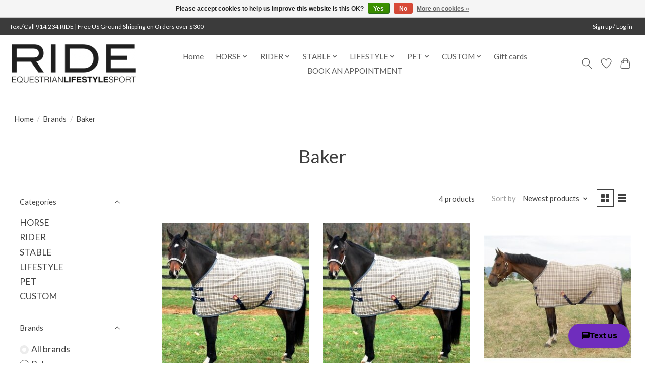

--- FILE ---
content_type: text/html;charset=utf-8
request_url: https://www.ridebedford.com/brands/curvon-horse-clothing/
body_size: 16756
content:
<!DOCTYPE html>
<html lang="us">
  <head>
    <meta charset="utf-8"/>
<!-- [START] 'blocks/head.rain' -->
<!--

  (c) 2008-2026 Lightspeed Netherlands B.V.
  http://www.lightspeedhq.com
  Generated: 14-01-2026 @ 10:36:41

-->
<link rel="canonical" href="https://www.ridebedford.com/brands/curvon-horse-clothing/"/>
<link rel="alternate" href="https://www.ridebedford.com/index.rss" type="application/rss+xml" title="New products"/>
<link href="https://cdn.shoplightspeed.com/assets/cookielaw.css?2025-02-20" rel="stylesheet" type="text/css"/>
<meta name="robots" content="noodp,noydir"/>
<meta name="google-site-verification" content="54Lu5MuwlhCy6pWUlaKOGi0G4RC1ScUlZGc4tQe-Mqs"/>
<meta name="google-site-verification" content="equestrian shop"/>
<meta name="google-site-verification" content="horse shop"/>
<meta name="google-site-verification" content="tack shop"/>
<meta name="google-site-verification" content="westchester ny"/>
<meta name="google-site-verification" content="bedfordny"/>
<meta name="google-site-verification" content="newyork"/>
<meta name="google-site-verification" content="westchester county"/>
<meta name="google-site-verification" content="helmet"/>
<meta name="google-site-verification" content="breech"/>
<meta name="google-site-verification" content="ride"/>
<meta name="google-site-verification" content="rider"/>
<meta name="google-site-verification" content="equestrian"/>
<meta name="google-site-verification" content="equine"/>
<meta name="google-site-verification" content="dog"/>
<meta name="google-site-verification" content="pet"/>
<meta name="google-site-verification" content="boutique"/>
<meta name="google-site-verification" content="riding"/>
<meta name="google-site-verification" content="boot"/>
<meta name="google-site-verification" content="horseback"/>
<meta name="google-site-verification" content="bedford"/>
<meta name="google-site-verification" content="new york"/>
<meta name="google-site-verification" content="horse"/>
<meta name="google-site-verification" content="horses"/>
<meta name="google-site-verification" content="trainer"/>
<meta name="google-site-verification" content="student"/>
<meta name="google-site-verification" content="barn"/>
<meta name="google-site-verification" content="farm"/>
<meta name="google-site-verification" content="stable"/>
<meta name="google-site-verification" content="united states"/>
<meta name="google-site-verification" content="professional"/>
<meta name="google-site-verification" content="technical"/>
<meta name="google-site-verification" content="top"/>
<meta name="google-site-verification" content="quality"/>
<meta name="google-site-verification" content="rated"/>
<meta name="google-site-verification" content="tack"/>
<meta name="google-site-verification" content="apparel"/>
<meta name="google-site-verification" content="show"/>
<meta name="google-site-verification" content="showing"/>
<meta name="google-site-verification" content="showshirt"/>
<meta name="google-site-verification" content="parlanti"/>
<meta name="google-site-verification" content="deniro"/>
<meta name="google-site-verification" content="fabbri"/>
<meta name="google-site-verification" content="half chaps"/>
<meta name="google-site-verification" content="chaps"/>
<meta name="google-site-verification" content="spur"/>
<meta name="google-site-verification" content="stirrup"/>
<meta name="google-site-verification" content="saddle"/>
<meta name="google-site-verification" content="butet"/>
<meta name="google-site-verification" content="repair"/>
<meta name="google-site-verification" content="trunk"/>
<meta name="google-site-verification" content="nameplate"/>
<meta name="google-site-verification" content="halter"/>
<meta name="google-site-verification" content="bridle"/>
<meta name="google-site-verification" content="polos"/>
<meta name="google-site-verification" content="dressage"/>
<meta name="google-site-verification" content="eventing"/>
<meta name="google-site-verification" content="hunter"/>
<meta name="google-site-verification" content="jumper"/>
<meta name="google-site-verification" content="equitation"/>
<meta name="google-site-verification" content="veterinarian"/>
<meta name="google-site-verification" content="polo"/>
<meta name="google-site-verification" content="ponies"/>
<meta name="google-site-verification" content="pony"/>
<meta name="google-site-verification" content="animals"/>
<meta name="google-site-verification" content="shop"/>
<meta name="google-site-verification" content="tack shop"/>
<meta name="google-site-verification" content="incrediwear"/>
<meta name="google-site-verification" content="world equestrian brands"/>
<meta name="google-site-verification" content="chapman"/>
<meta name="google-site-verification" content="collection"/>
<meta name="google-site-verification" content="sally chapman"/>
<meta name="google-site-verification" content="jim&#039;s shoe repair"/>
<meta name="google-site-verification" content="shoe"/>
<meta name="google-site-verification" content="repair"/>
<meta name="google-site-verification" content="belle and bow equestrian"/>
<meta name="google-site-verification" content="bow"/>
<meta name="google-site-verification" content="belle"/>
<meta name="google-site-verification" content="pendleton boot co"/>
<meta name="google-site-verification" content="pendleton"/>
<meta name="google-site-verification" content="biscuits"/>
<meta name="google-site-verification" content="french equestrian company"/>
<meta name="google-site-verification" content="penelope"/>
<meta name="google-site-verification" content="hold your horses"/>
<meta name="google-site-verification" content="dreamers &amp; schemers"/>
<meta name="google-site-verification" content="dreamers and schemers"/>
<meta name="google-site-verification" content="kastel"/>
<meta name="google-site-verification" content="style stock"/>
<meta name="google-site-verification" content="talisman equestrian"/>
<meta name="google-site-verification" content="sound equine"/>
<meta name="google-site-verification" content="rani arabella"/>
<meta name="google-site-verification" content="champion horse supply"/>
<meta name="google-site-verification" content="professionals choice"/>
<meta name="google-site-verification" content="professional&#039;s choice"/>
<meta name="google-site-verification" content="ride"/>
<meta name="google-site-verification" content="RIDE"/>
<meta name="google-site-verification" content="bedford"/>
<meta name="google-site-verification" content="ride bedford"/>
<meta name="google-site-verification" content="RIDE Bedford"/>
<meta name="google-site-verification" content="IRH"/>
<meta name="google-site-verification" content="international"/>
<meta name="google-site-verification" content="riding helmets"/>
<meta name="google-site-verification" content="Stormtech"/>
<meta name="google-site-verification" content="found my animal"/>
<meta name="google-site-verification" content="pet store"/>
<meta name="google-site-verification" content="dog store"/>
<meta name="google-site-verification" content="graphic image"/>
<meta name="google-site-verification" content="gigi new york"/>
<meta name="google-site-verification" content="gigi"/>
<meta name="google-site-verification" content="horse fare"/>
<meta name="google-site-verification" content="horse fare products"/>
<meta name="google-site-verification" content="manejane"/>
<meta name="google-site-verification" content="Mane Jane"/>
<meta name="google-site-verification" content="Thin Line"/>
<meta name="google-site-verification" content="Thin Line LLC"/>
<meta name="google-site-verification" content="Equstar"/>
<meta name="google-site-verification" content="Equstar LLC"/>
<meta name="google-site-verification" content="european saddlery associates"/>
<meta name="google-site-verification" content="european saddlery"/>
<meta name="google-site-verification" content="freejump"/>
<meta name="google-site-verification" content="free jump"/>
<meta name="google-site-verification" content="CT"/>
<meta name="google-site-verification" content="cavalleria toscana"/>
<meta name="google-site-verification" content="mattenanna enterprises"/>
<meta name="google-site-verification" content="cavalleria"/>
<meta name="google-site-verification" content="ponytail bows"/>
<meta name="google-site-verification" content="weaver leather"/>
<meta name="google-site-verification" content="heritage gloves"/>
<meta name="google-site-verification" content="RJ Matthews"/>
<meta name="google-site-verification" content="rj"/>
<meta name="google-site-verification" content="partrade trading"/>
<meta name="google-site-verification" content="company"/>
<meta name="google-site-verification" content="partrade"/>
<meta name="google-site-verification" content="JPC"/>
<meta name="google-site-verification" content="intrepid international"/>
<meta name="google-site-verification" content="intrepid"/>
<meta name="google-site-verification" content="schockemoehle sports"/>
<meta name="google-site-verification" content="schockemoehle"/>
<meta name="google-site-verification" content="equiline"/>
<meta name="google-site-verification" content="heidi"/>
<meta name="google-site-verification" content="warren"/>
<meta name="google-site-verification" content="sew you"/>
<meta name="google-site-verification" content="heidi warren sew you"/>
<meta name="google-site-verification" content="equinavia"/>
<meta name="google-site-verification" content="finn tack"/>
<meta name="google-site-verification" content="star stables"/>
<meta name="google-site-verification" content="equinavia"/>
<meta name="google-site-verification" content="finn tack"/>
<meta name="google-site-verification" content="brittany bird saddle fitting"/>
<meta name="google-site-verification" content="total equestrian enterprises"/>
<meta name="google-site-verification" content="smith garrity imports"/>
<meta name="google-site-verification" content="smith garrity"/>
<meta name="google-site-verification" content="blacksmith"/>
<meta name="google-site-verification" content="schneiders"/>
<meta name="google-site-verification" content="equigroomer"/>
<meta name="google-site-verification" content="harmohn kraft"/>
<meta name="google-site-verification" content="harmohn"/>
<meta name="google-site-verification" content="haute diggity dog"/>
<meta name="google-site-verification" content="wilker&#039;s"/>
<meta name="google-site-verification" content="wilkers"/>
<meta name="google-site-verification" content="breeches"/>
<meta name="google-site-verification" content="stitching bench"/>
<meta name="google-site-verification" content="custom"/>
<meta name="google-site-verification" content="customizable"/>
<meta name="google-site-verification" content="smith worthington"/>
<meta name="google-site-verification" content="smith-worthington"/>
<meta name="google-site-verification" content="worthington"/>
<meta name="google-site-verification" content="back on track"/>
<meta name="google-site-verification" content="au jewelry design"/>
<meta name="google-site-verification" content="mikolay jewelers inc"/>
<meta name="google-site-verification" content="mikolay"/>
<meta name="google-site-verification" content="animo"/>
<meta name="google-site-verification" content="uvex"/>
<meta name="google-site-verification" content="habers"/>
<meta name="google-site-verification" content="the engraver"/>
<meta name="google-site-verification" content="preppy pony"/>
<meta name="google-site-verification" content="marie lapenna"/>
<meta name="google-site-verification" content="the preppy horse"/>
<meta name="google-site-verification" content="preppy horse"/>
<meta name="google-site-verification" content="weatherbeeta"/>
<meta name="google-site-verification" content="equisite inc"/>
<meta name="google-site-verification" content="equisite"/>
<meta name="google-site-verification" content="fleck/habers"/>
<meta name="google-site-verification" content="fleck"/>
<meta name="google-site-verification" content="habers"/>
<meta name="google-site-verification" content="english riding supply"/>
<meta name="google-site-verification" content="toklat"/>
<meta name="google-site-verification" content="harbor sweets"/>
<meta name="google-site-verification" content="sam kuntz"/>
<meta name="google-site-verification" content="extreme designs"/>
<meta name="google-site-verification" content="katharine page"/>
<meta name="google-site-verification" content="susie clarke"/>
<meta name="google-site-verification" content="der dau custom boots"/>
<meta name="google-site-verification" content="der dau"/>
<meta name="google-site-verification" content="effol"/>
<meta name="google-site-verification" content="effax"/>
<meta name="google-site-verification" content="habers"/>
<meta name="google-site-verification" content="perri&#039;s"/>
<meta name="google-site-verification" content="perris"/>
<meta name="google-site-verification" content="dy&#039;on"/>
<meta name="google-site-verification" content="dy&#039;on sagmae"/>
<meta name="google-site-verification" content="sagmae"/>
<meta name="google-site-verification" content="KT saddlery"/>
<meta name="google-site-verification" content="daybreak farm muffin company"/>
<meta name="google-site-verification" content="daybreak farm"/>
<meta name="google-site-verification" content="muffins"/>
<meta name="google-site-verification" content="tack shop"/>
<meta name="google-site-verification" content="tack shop near me"/>
<meta name="google-site-verification" content="shipping"/>
<meta name="google-site-verification" content="blanket safe"/>
<meta name="google-site-verification" content="blanket"/>
<meta name="google-site-verification" content="rugs"/>
<meta name="google-site-verification" content="winter rugs"/>
<meta name="google-site-verification" content="blankets"/>
<meta name="google-site-verification" content="custom blankets"/>
<meta name="google-site-verification" content="ringside apparel"/>
<meta name="google-site-verification" content="ringside"/>
<meta name="google-site-verification" content="dallas dogs"/>
<meta name="google-site-verification" content="dallas dogs ltd"/>
<meta name="google-site-verification" content="jack&#039;s inc"/>
<meta name="google-site-verification" content="JMI"/>
<meta name="google-site-verification" content="pet supply"/>
<meta name="google-site-verification" content="jmi pet supply"/>
<meta name="google-site-verification" content="hannah childs"/>
<meta name="google-site-verification" content="butet"/>
<meta name="google-site-verification" content="lims"/>
<meta name="google-site-verification" content="butet distributor"/>
<meta name="google-site-verification" content="butet saddle"/>
<meta name="google-site-verification" content="butet lim usa"/>
<meta name="google-site-verification" content="kask equestrian"/>
<meta name="google-site-verification" content="kask helmets"/>
<meta name="google-site-verification" content="plughz"/>
<meta name="google-site-verification" content="fancy pants"/>
<meta name="google-site-verification" content="dappled delights"/>
<meta name="google-site-verification" content="fabbri"/>
<meta name="google-site-verification" content="metlar-neue schule"/>
<meta name="google-site-verification" content="metlar"/>
<meta name="google-site-verification" content="claudia anderson"/>
<meta name="google-site-verification" content="g.t. reid"/>
<meta name="google-site-verification" content="g.t. reid equestrian sales"/>
<meta name="google-site-verification" content="lazy dog cookie company"/>
<meta name="google-site-verification" content="lazy dog pet treats"/>
<meta name="google-site-verification" content="lazy dog treats"/>
<meta name="google-site-verification" content="claudia anderson"/>
<meta name="google-site-verification" content="anderson"/>
<meta name="google-site-verification" content="g.t. reid equestrian sales"/>
<meta name="google-site-verification" content="cavallo"/>
<meta name="google-site-verification" content="cavallo habers"/>
<meta name="google-site-verification" content="herm sprenger"/>
<meta name="google-site-verification" content="spurs"/>
<meta name="google-site-verification" content="spur"/>
<meta name="google-site-verification" content="spur straps"/>
<meta name="google-site-verification" content="bits"/>
<meta name="google-site-verification" content="horse bits"/>
<meta name="google-site-verification" content="premier equestrian products"/>
<meta name="google-site-verification" content="HAAS"/>
<meta name="google-site-verification" content="haas"/>
<meta name="google-site-verification" content="flex-on"/>
<meta name="google-site-verification" content="flex on"/>
<meta name="google-site-verification" content="stirrup"/>
<meta name="google-site-verification" content="deniro boot co"/>
<meta name="google-site-verification" content="deniro"/>
<meta name="google-site-verification" content="custom boots"/>
<meta name="google-site-verification" content="wrat"/>
<meta name="google-site-verification" content="sweet iron bits"/>
<meta name="google-site-verification" content="tatos"/>
<meta name="google-site-verification" content="carolina pet company"/>
<meta name="google-site-verification" content="carolina"/>
<meta name="google-site-verification" content="silly sounds"/>
<meta name="google-site-verification" content="ear poms"/>
<meta name="google-site-verification" content="equusport"/>
<meta name="google-site-verification" content="ellany"/>
<meta name="google-site-verification" content="ella ny"/>
<meta name="google-site-verification" content="influencer belt"/>
<meta name="google-site-verification" content="leather"/>
<meta name="google-site-verification" content="leather belt"/>
<meta name="google-site-verification" content="leather care"/>
<meta name="google-site-verification" content="clothing"/>
<meta name="google-site-verification" content="apparel"/>
<meta name="google-site-verification" content="belts"/>
<meta name="google-site-verification" content="suspenders"/>
<meta name="google-site-verification" content="boots"/>
<meta name="google-site-verification" content="coats"/>
<meta name="google-site-verification" content="jackets"/>
<meta name="google-site-verification" content="show coats"/>
<meta name="google-site-verification" content="show jackets"/>
<meta name="google-site-verification" content="ear muffs"/>
<meta name="google-site-verification" content="garter"/>
<meta name="google-site-verification" content="garter belt"/>
<meta name="google-site-verification" content="children"/>
<meta name="google-site-verification" content="kids clothing"/>
<meta name="google-site-verification" content="gloves"/>
<meta name="google-site-verification" content="leather gloves"/>
<meta name="google-site-verification" content="hats"/>
<meta name="google-site-verification" content="caps"/>
<meta name="google-site-verification" content="beanies"/>
<meta name="google-site-verification" content="leather wearing apparel"/>
<meta name="google-site-verification" content="chaps"/>
<meta name="google-site-verification" content="neckties"/>
<meta name="google-site-verification" content="ties"/>
<meta name="google-site-verification" content="stock ties"/>
<meta name="google-site-verification" content="stock tie pin"/>
<meta name="google-site-verification" content="rainwear"/>
<meta name="google-site-verification" content="weatherproof"/>
<meta name="google-site-verification" content="rain coat"/>
<meta name="google-site-verification" content="scarves"/>
<meta name="google-site-verification" content="shoes"/>
<meta name="google-site-verification" content="shoe laces"/>
<meta name="google-site-verification" content="socks"/>
<meta name="google-site-verification" content="stocking"/>
<meta name="google-site-verification" content="stockings"/>
<meta name="google-site-verification" content="safety apparel"/>
<meta name="google-site-verification" content="safety vest"/>
<meta name="google-site-verification" content="airbag vest"/>
<meta name="google-site-verification" content="vests"/>
<meta name="google-site-verification" content="protective footwear"/>
<meta name="google-site-verification" content="accessories"/>
<meta name="google-site-verification" content="jewelry"/>
<meta name="google-site-verification" content="hair nets"/>
<meta name="google-site-verification" content="hair ties"/>
<meta name="google-site-verification" content="scrunchies"/>
<meta name="google-site-verification" content="hair bows"/>
<meta name="google-site-verification" content="handbag"/>
<meta name="google-site-verification" content="purse"/>
<meta name="google-site-verification" content="purses"/>
<meta name="google-site-verification" content="handkerchiefs"/>
<meta name="google-site-verification" content="sunglasses"/>
<meta name="google-site-verification" content="fashion"/>
<meta name="google-site-verification" content="women fashion"/>
<meta name="google-site-verification" content="men fashion"/>
<meta name="google-site-verification" content="protective equipment"/>
<meta name="google-site-verification" content="helmet"/>
<meta name="google-site-verification" content="children clothing"/>
<meta name="google-site-verification" content="children footwear"/>
<meta name="google-site-verification" content="children fashion"/>
<meta name="google-site-verification" content="health care"/>
<meta name="google-site-verification" content="grooming"/>
<meta name="google-site-verification" content="hygiene"/>
<meta name="google-site-verification" content="animal grooming"/>
<meta name="google-site-verification" content="groom"/>
<meta name="google-site-verification" content="candles"/>
<meta name="google-site-verification" content="candle accessories"/>
<meta name="google-site-verification" content="home fragrance"/>
<meta name="google-site-verification" content="blankets"/>
<meta name="google-site-verification" content="pillows"/>
<meta name="google-site-verification" content="throws"/>
<meta name="google-site-verification" content="pet supplements"/>
<meta name="google-site-verification" content="pet supplies"/>
<meta name="google-site-verification" content="pet food"/>
<meta name="google-site-verification" content="snacks"/>
<meta name="google-site-verification" content="treats"/>
<meta name="google-site-verification" content="wallets"/>
<meta name="google-site-verification" content="phone case"/>
<meta name="google-site-verification" content="horse"/>
<meta name="google-site-verification" content="blankets"/>
<meta name="google-site-verification" content="ringside"/>
<meta name="google-site-verification" content="stable"/>
<meta name="google-site-verification" content="turnout"/>
<meta name="google-site-verification" content="bonnets"/>
<meta name="google-site-verification" content="ear poms"/>
<meta name="google-site-verification" content="halters"/>
<meta name="google-site-verification" content="lead"/>
<meta name="google-site-verification" content="lead rope"/>
<meta name="google-site-verification" content="protective"/>
<meta name="google-site-verification" content="shipping"/>
<meta name="google-site-verification" content="stable"/>
<meta name="google-site-verification" content="transport"/>
<meta name="google-site-verification" content="work"/>
<meta name="google-site-verification" content="tack"/>
<meta name="google-site-verification" content="bits"/>
<meta name="google-site-verification" content="bridle"/>
<meta name="google-site-verification" content="reins"/>
<meta name="google-site-verification" content="girths"/>
<meta name="google-site-verification" content="martingales"/>
<meta name="google-site-verification" content="breastplates"/>
<meta name="google-site-verification" content="saddle pad"/>
<meta name="google-site-verification" content="dressage pad"/>
<meta name="google-site-verification" content="jumping pad"/>
<meta name="google-site-verification" content="stirrup leathers"/>
<meta name="google-site-verification" content="spurs"/>
<meta name="google-site-verification" content="crops"/>
<meta name="google-site-verification" content="whips"/>
<meta name="google-site-verification" content="lifestyle"/>
<meta name="google-site-verification" content="baby"/>
<meta name="google-site-verification" content="bags"/>
<meta name="google-site-verification" content="totes"/>
<meta name="google-site-verification" content="tote bags"/>
<meta name="google-site-verification" content="candles"/>
<meta name="google-site-verification" content="diffusers"/>
<meta name="google-site-verification" content="coasters"/>
<meta name="google-site-verification" content="trays"/>
<meta name="google-site-verification" content="coaster"/>
<meta name="google-site-verification" content="decorative throw"/>
<meta name="google-site-verification" content="plush"/>
<meta name="google-site-verification" content="toys"/>
<meta name="google-site-verification" content="shawls"/>
<meta name="google-site-verification" content="scarves"/>
<meta name="google-site-verification" content="ponchos"/>
<meta name="google-site-verification" content="small leather goods"/>
<meta name="google-site-verification" content="pet"/>
<meta name="google-site-verification" content="accessories"/>
<meta name="google-site-verification" content="beds"/>
<meta name="google-site-verification" content="coats"/>
<meta name="google-site-verification" content="sweaters"/>
<meta name="google-site-verification" content="collars"/>
<meta name="google-site-verification" content="leashes"/>
<meta name="google-site-verification" content="engravable"/>
<meta name="google-site-verification" content="id tag"/>
<meta name="google-site-verification" content="id"/>
<meta name="google-site-verification" content="toys"/>
<meta name="google-site-verification" content="treats"/>
<meta name="google-site-verification" content="repair"/>
<meta name="google-site-verification" content="bonnet repair"/>
<meta name="google-site-verification" content="boot repair"/>
<meta name="google-site-verification" content="helmet repair"/>
<meta name="google-site-verification" content="saddle repair"/>
<meta name="google-site-verification" content="tack alteration"/>
<meta name="google-site-verification" content="rider"/>
<meta name="google-site-verification" content="accessories"/>
<meta name="google-site-verification" content="belts"/>
<meta name="google-site-verification" content="safety"/>
<meta name="google-site-verification" content="airbag"/>
<meta name="google-site-verification" content="airbag accessories"/>
<meta name="google-site-verification" content="cartridge"/>
<meta name="google-site-verification" content="helmet liner"/>
<meta name="google-site-verification" content="face mask"/>
<meta name="google-site-verification" content="beanies"/>
<meta name="google-site-verification" content="spur straps"/>
<meta name="google-site-verification" content="garter"/>
<meta name="google-site-verification" content="bow"/>
<meta name="google-site-verification" content="sock"/>
<meta name="google-site-verification" content="childrens apparel"/>
<meta name="google-site-verification" content="childrens breeches"/>
<meta name="google-site-verification" content="childrens jeans"/>
<meta name="google-site-verification" content="childrens jodhpurs"/>
<meta name="google-site-verification" content="childrens tights"/>
<meta name="google-site-verification" content="childrens outerwear"/>
<meta name="google-site-verification" content="childrens"/>
<meta name="google-site-verification" content="fall fashion"/>
<meta name="google-site-verification" content="spring fashion"/>
<meta name="google-site-verification" content="summer fashion"/>
<meta name="google-site-verification" content="winter fashion"/>
<meta name="google-site-verification" content="childrens shirts"/>
<meta name="google-site-verification" content="childrens show coats"/>
<meta name="google-site-verification" content="childrens show jacket"/>
<meta name="google-site-verification" content="childrens sweaters"/>
<meta name="google-site-verification" content="childrens sweatshirts"/>
<meta name="google-site-verification" content="childrens hoodies"/>
<meta name="google-site-verification" content="childrens shoes"/>
<meta name="google-site-verification" content="childrens paddock boots"/>
<meta name="google-site-verification" content="childrens tall boots"/>
<meta name="google-site-verification" content="mens breeches"/>
<meta name="google-site-verification" content="mens jeans"/>
<meta name="google-site-verification" content="mens outerwear"/>
<meta name="google-site-verification" content="mens shirts"/>
<meta name="google-site-verification" content="mens show coats"/>
<meta name="google-site-verification" content="mens show shirts"/>
<meta name="google-site-verification" content="mens sweaters"/>
<meta name="google-site-verification" content="mens sweatshirts"/>
<meta name="google-site-verification" content="mens hoodies"/>
<meta name="google-site-verification" content="mens paddock boots"/>
<meta name="google-site-verification" content="mens tall boots"/>
<meta name="google-site-verification" content="mens shoes"/>
<meta name="google-site-verification" content="mens boots"/>
<meta name="google-site-verification" content="mens riding boots"/>
<meta name="google-site-verification" content="womens riding boots"/>
<meta name="google-site-verification" content="childrens riding boot"/>
<meta name="google-site-verification" content="womens breeches"/>
<meta name="google-site-verification" content="womens jeans"/>
<meta name="google-site-verification" content="womens tights"/>
<meta name="google-site-verification" content="workout"/>
<meta name="google-site-verification" content="workout gear"/>
<meta name="google-site-verification" content="running"/>
<meta name="google-site-verification" content="running apparel"/>
<meta name="google-site-verification" content="womens outerwear"/>
<meta name="google-site-verification" content="womens shirts"/>
<meta name="google-site-verification" content="womens show shirts"/>
<meta name="google-site-verification" content="womens show coat"/>
<meta name="google-site-verification" content="womens sweaters"/>
<meta name="google-site-verification" content="womens sweatshirt"/>
<meta name="google-site-verification" content="womens hoodie"/>
<meta name="google-site-verification" content="womens riding boots"/>
<meta name="google-site-verification" content="womens tall boots"/>
<meta name="google-site-verification" content="womens paddock boots"/>
<meta name="google-site-verification" content="stable"/>
<meta name="google-site-verification" content="grooming equipment"/>
<meta name="google-site-verification" content="stable supplies"/>
<meta name="google-site-verification" content="horse treats"/>
<meta name="google-site-verification" content="horse supplements"/>
<meta name="google-site-verification" content="medical"/>
<meta name="google-site-verification" content="stable medical supplies"/>
<meta name="google-site-verification" content="fleur candles"/>
<meta name="google-site-verification" content="fleur"/>
<meta name="google-site-verification" content="mdc corporation"/>
<meta name="google-site-verification" content="samshield"/>
<meta name="google-site-verification" content="fabbri"/>
<meta name="google-site-verification" content="samshield fabbri"/>
<meta name="google-site-verification" content="BCI"/>
<meta name="google-site-verification" content="pisano"/>
<meta name="google-site-verification" content="pisano and son"/>
<meta name="google-site-verification" content="willie bakery"/>
<meta name="google-site-verification" content="electric cleaner company"/>
<meta name="google-site-verification" content="equitex"/>
<meta name="google-site-verification" content="asmar equestrian"/>
<meta name="google-site-verification" content="riders sleeves"/>
<meta name="google-site-verification" content="phoenix west"/>
<meta name="google-site-verification" content="phoenix"/>
<meta name="google-site-verification" content="for horses"/>
<meta name="google-site-verification" content="jt international"/>
<meta name="google-site-verification" content="jt"/>
<meta name="google-site-verification" content="kerrits"/>
<meta name="google-site-verification" content="anique"/>
<meta name="google-site-verification" content="nirvanna designs"/>
<meta name="google-site-verification" content="parlanti"/>
<meta name="google-site-verification" content="dubarry"/>
<meta name="google-site-verification" content="cavalor"/>
<meta name="google-site-verification" content="maybach"/>
<meta name="google-site-verification" content="JMS products"/>
<meta name="google-site-verification" content="JMS"/>
<meta name="google-site-verification" content="walsh"/>
<meta name="google-site-verification" content="grewal"/>
<meta name="google-site-verification" content="ogilvy"/>
<meta name="google-site-verification" content="p.l.a.y. pet"/>
<meta name="google-site-verification" content="p.l.a.y."/>
<meta name="google-site-verification" content="samshield"/>
<meta name="google-site-verification" content="helite-hansen distribution"/>
<meta name="google-site-verification" content="equifit"/>
<meta name="google-site-verification" content="smoky mountain boots"/>
<meta name="google-site-verification" content="vestrum"/>
<meta name="google-site-verification" content="vestrum america"/>
<meta name="google-site-verification" content="ll bean"/>
<meta name="google-site-verification" content="l.l. bean"/>
<meta name="google-site-verification" content="herm"/>
<meta name="google-site-verification" content="horze"/>
<meta name="google-site-verification" content="toklat"/>
<meta name="google-site-verification" content="TKEQ"/>
<meta property="og:url" content="https://www.ridebedford.com/brands/curvon-horse-clothing/?source=facebook"/>
<meta property="og:site_name" content="RIDE "/>
<meta property="og:title" content="Baker"/>
<meta property="og:description" content="Shop RIDE in Bedford, NY: luxury equestrian apparel, tack &amp; lifestyle essentials. Expert fittings and personalized service since 2014."/>
<script src="https://www.powr.io/powr.js?external-type=lightspeed"></script>
<!--[if lt IE 9]>
<script src="https://cdn.shoplightspeed.com/assets/html5shiv.js?2025-02-20"></script>
<![endif]-->
<!-- [END] 'blocks/head.rain' -->
    
    
    <title>Baker - RIDE </title>
    <meta name="description" content="Shop RIDE in Bedford, NY: luxury equestrian apparel, tack &amp; lifestyle essentials. Expert fittings and personalized service since 2014." />
    <meta name="keywords" content="Baker, helmet, breech, ride, rider, equestrian, equine, dog, pet, boutique, riding, boot, horseback, bedford, new york, horse, horses, trainer, student, barn, farm, stable, united states, professional, technical, top, quality, helmet, breech, ride, r" />
    <meta http-equiv="X-UA-Compatible" content="IE=edge">
    <meta name="viewport" content="width=device-width, initial-scale=1">
    <meta name="apple-mobile-web-app-capable" content="yes">
    <meta name="apple-mobile-web-app-status-bar-style" content="black">
    
    <script>document.getElementsByTagName("html")[0].className += " js";</script>

    <link rel="shortcut icon" href="https://cdn.shoplightspeed.com/shops/642573/themes/13296/v/241052/assets/favicon.png?20210430164101" type="image/x-icon" />
    <link href='//fonts.googleapis.com/css?family=Lato:400,300,600&display=swap' rel='stylesheet' type='text/css'>
    <link href='//fonts.googleapis.com/css?family=Lato:400,300,600&display=swap' rel='stylesheet' type='text/css'>
    <link rel="stylesheet" href="https://cdn.shoplightspeed.com/assets/gui-2-0.css?2025-02-20" />
    <link rel="stylesheet" href="https://cdn.shoplightspeed.com/assets/gui-responsive-2-0.css?2025-02-20" />
    <link id="lightspeedframe" rel="stylesheet" href="https://cdn.shoplightspeed.com/shops/642573/themes/13296/assets/style.css?2026011117450520210104183204" />
    <!-- browsers not supporting CSS variables -->
    <script>
      if(!('CSS' in window) || !CSS.supports('color', 'var(--color-var)')) {var cfStyle = document.getElementById('lightspeedframe');if(cfStyle) {var href = cfStyle.getAttribute('href');href = href.replace('style.css', 'style-fallback.css');cfStyle.setAttribute('href', href);}}
    </script>
    <link rel="stylesheet" href="https://cdn.shoplightspeed.com/shops/642573/themes/13296/assets/settings.css?2026011117450520210104183204" />
    <link rel="stylesheet" href="https://cdn.shoplightspeed.com/shops/642573/themes/13296/assets/custom.css?2026011117450520210104183204" />

    <script src="https://cdn.shoplightspeed.com/assets/jquery-3-7-1.js?2025-02-20"></script>
    <script src="https://cdn.shoplightspeed.com/assets/jquery-ui-1-14-1.js?2025-02-20"></script>

  </head>
  <body>
    
          <header class="main-header main-header--mobile js-main-header position-relative">
  <div class="main-header__top-section">
    <div class="main-header__nav-grid justify-between@md container max-width-lg text-xs padding-y-xxs">
      <div>Text/Call 914.234.RIDE | Free US Ground Shipping on Orders over $300</div>
      <ul class="main-header__list flex-grow flex-basis-0 justify-end@md display@md">        
                
                        <li class="main-header__item"><a href="https://www.ridebedford.com/account/" class="main-header__link" title="My account">Sign up / Log in</a></li>
      </ul>
    </div>
  </div>
  <div class="main-header__mobile-content container max-width-lg">
          <a href="https://www.ridebedford.com/" class="main-header__logo" title="RIDE Bedford">
        <img src="https://cdn.shoplightspeed.com/shops/642573/themes/13296/v/579107/assets/logo.png?20220728195740" alt="RIDE Bedford">
              </a>
        
    <div class="flex items-center">
            <a href="https://www.ridebedford.com/account/wishlist/" class="main-header__mobile-btn js-tab-focus">
        <svg class="icon" viewBox="0 0 24 25" fill="none"><title>Go to wishlist</title><path d="M11.3785 4.50387L12 5.42378L12.6215 4.50387C13.6598 2.96698 15.4376 1.94995 17.4545 1.94995C20.65 1.94995 23.232 4.49701 23.25 7.6084C23.2496 8.53335 22.927 9.71432 22.3056 11.056C21.689 12.3875 20.8022 13.8258 19.7333 15.249C17.6019 18.0872 14.7978 20.798 12.0932 22.4477L12 22.488L11.9068 22.4477C9.20215 20.798 6.3981 18.0872 4.26667 15.249C3.1978 13.8258 2.31101 12.3875 1.69437 11.056C1.07303 9.71436 0.750466 8.53342 0.75 7.60848C0.767924 4.49706 3.34993 1.94995 6.54545 1.94995C8.56242 1.94995 10.3402 2.96698 11.3785 4.50387Z" stroke="currentColor" stroke-width="1.5" fill="none"/></svg>
        <span class="sr-only">Wish List</span>
      </a>
            <button class="reset main-header__mobile-btn js-tab-focus" aria-controls="cartDrawer">
        <svg class="icon" viewBox="0 0 24 25" fill="none"><title>Toggle cart</title><path d="M2.90171 9.65153C3.0797 8.00106 4.47293 6.75 6.13297 6.75H17.867C19.527 6.75 20.9203 8.00105 21.0982 9.65153L22.1767 19.6515C22.3839 21.5732 20.8783 23.25 18.9454 23.25H5.05454C3.1217 23.25 1.61603 21.5732 1.82328 19.6515L2.90171 9.65153Z" stroke="currentColor" stroke-width="1.5" fill="none"/>
        <path d="M7.19995 9.6001V5.7001C7.19995 2.88345 9.4833 0.600098 12.3 0.600098C15.1166 0.600098 17.4 2.88345 17.4 5.7001V9.6001" stroke="currentColor" stroke-width="1.5" fill="none"/>
        <circle cx="7.19996" cy="10.2001" r="1.8" fill="currentColor"/>
        <ellipse cx="17.4" cy="10.2001" rx="1.8" ry="1.8" fill="currentColor"/></svg>
        <span class="sr-only">Cart</span>
              </button>

      <button class="reset anim-menu-btn js-anim-menu-btn main-header__nav-control js-tab-focus" aria-label="Toggle menu">
        <i class="anim-menu-btn__icon anim-menu-btn__icon--close" aria-hidden="true"></i>
      </button>
    </div>
  </div>

  <div class="main-header__nav" role="navigation">
    <div class="main-header__nav-grid justify-between@md container max-width-lg">
      <div class="main-header__nav-logo-wrapper flex-shrink-0">
        
                  <a href="https://www.ridebedford.com/" class="main-header__logo" title="RIDE Bedford">
            <img src="https://cdn.shoplightspeed.com/shops/642573/themes/13296/v/579107/assets/logo.png?20220728195740" alt="RIDE Bedford">
                      </a>
              </div>
      
      <form action="https://www.ridebedford.com/search/" method="get" role="search" class="padding-y-md hide@md">
        <label class="sr-only" for="searchInputMobile">Search</label>
        <input class="header-v3__nav-form-control form-control width-100%" value="" autocomplete="off" type="search" name="q" id="searchInputMobile" placeholder="Search...">
      </form>

      <ul class="main-header__list flex-grow flex-basis-0 flex-wrap justify-center@md">
        
                <li class="main-header__item">
          <a class="main-header__link" href="https://www.ridebedford.com/">Home</a>
        </li>
        
                <li class="main-header__item js-main-nav__item">
          <a class="main-header__link js-main-nav__control" href="https://www.ridebedford.com/horse/">
            <span>HORSE</span>            <svg class="main-header__dropdown-icon icon" viewBox="0 0 16 16"><polygon fill="currentColor" points="8,11.4 2.6,6 4,4.6 8,8.6 12,4.6 13.4,6 "></polygon></svg>                        <i class="main-header__arrow-icon" aria-hidden="true">
              <svg class="icon" viewBox="0 0 16 16">
                <g class="icon__group" fill="none" stroke="currentColor" stroke-linecap="square" stroke-miterlimit="10" stroke-width="2">
                  <path d="M2 2l12 12" />
                  <path d="M14 2L2 14" />
                </g>
              </svg>
            </i>
                        
          </a>
                    <ul class="main-header__dropdown">
            <li class="main-header__dropdown-item"><a href="https://www.ridebedford.com/horse/" class="main-header__dropdown-link hide@md">All HORSE</a></li>
                        <li class="main-header__dropdown-item js-main-nav__item position-relative">
              <a class="main-header__dropdown-link js-main-nav__control flex justify-between " href="https://www.ridebedford.com/horse/tack/">
                Tack
                <svg class="dropdown__desktop-icon icon" aria-hidden="true" viewBox="0 0 12 12"><polyline stroke-width="1" stroke="currentColor" fill="none" stroke-linecap="round" stroke-linejoin="round" points="3.5 0.5 9.5 6 3.5 11.5"></polyline></svg>                                <i class="main-header__arrow-icon" aria-hidden="true">
                  <svg class="icon" viewBox="0 0 16 16">
                    <g class="icon__group" fill="none" stroke="currentColor" stroke-linecap="square" stroke-miterlimit="10" stroke-width="2">
                      <path d="M2 2l12 12" />
                      <path d="M14 2L2 14" />
                    </g>
                  </svg>
                </i>
                              </a>

                            <ul class="main-header__dropdown">
                <li><a href="https://www.ridebedford.com/horse/tack/" class="main-header__dropdown-link hide@md">All Tack</a></li>
                                <li><a class="main-header__dropdown-link" href="https://www.ridebedford.com/horse/tack/saddles/">Saddles</a></li>
                                <li><a class="main-header__dropdown-link" href="https://www.ridebedford.com/horse/tack/saddle-pads/">Saddle Pads</a></li>
                                <li><a class="main-header__dropdown-link" href="https://www.ridebedford.com/horse/tack/girths/">Girths</a></li>
                                <li><a class="main-header__dropdown-link" href="https://www.ridebedford.com/horse/tack/stirrups/">Stirrups</a></li>
                                <li><a class="main-header__dropdown-link" href="https://www.ridebedford.com/horse/tack/stirrup-leathers/">Stirrup Leathers</a></li>
                                <li><a class="main-header__dropdown-link" href="https://www.ridebedford.com/horse/tack/martingales-breastplates/">Martingales &amp; Breastplates</a></li>
                                <li><a class="main-header__dropdown-link" href="https://www.ridebedford.com/horse/tack/bits/">Bits</a></li>
                                <li><a class="main-header__dropdown-link" href="https://www.ridebedford.com/horse/tack/bridles-reins/">Bridles &amp; Reins</a></li>
                                <li><a class="main-header__dropdown-link" href="https://www.ridebedford.com/horse/tack/training-aids/">Training Aids</a></li>
                              </ul>
                          </li>
                        <li class="main-header__dropdown-item js-main-nav__item position-relative">
              <a class="main-header__dropdown-link js-main-nav__control flex justify-between " href="https://www.ridebedford.com/horse/blankets/">
                Blankets
                <svg class="dropdown__desktop-icon icon" aria-hidden="true" viewBox="0 0 12 12"><polyline stroke-width="1" stroke="currentColor" fill="none" stroke-linecap="round" stroke-linejoin="round" points="3.5 0.5 9.5 6 3.5 11.5"></polyline></svg>                                <i class="main-header__arrow-icon" aria-hidden="true">
                  <svg class="icon" viewBox="0 0 16 16">
                    <g class="icon__group" fill="none" stroke="currentColor" stroke-linecap="square" stroke-miterlimit="10" stroke-width="2">
                      <path d="M2 2l12 12" />
                      <path d="M14 2L2 14" />
                    </g>
                  </svg>
                </i>
                              </a>

                            <ul class="main-header__dropdown">
                <li><a href="https://www.ridebedford.com/horse/blankets/" class="main-header__dropdown-link hide@md">All Blankets</a></li>
                                <li><a class="main-header__dropdown-link" href="https://www.ridebedford.com/horse/blankets/ringside/">Ringside</a></li>
                                <li><a class="main-header__dropdown-link" href="https://www.ridebedford.com/horse/blankets/stable/">Stable</a></li>
                                <li><a class="main-header__dropdown-link" href="https://www.ridebedford.com/horse/blankets/turnout/">Turnout</a></li>
                                <li><a class="main-header__dropdown-link" href="https://www.ridebedford.com/horse/blankets/fly-sheets/">Fly Sheets</a></li>
                                <li><a class="main-header__dropdown-link" href="https://www.ridebedford.com/horse/blankets/accessories/">Accessories</a></li>
                              </ul>
                          </li>
                        <li class="main-header__dropdown-item js-main-nav__item position-relative">
              <a class="main-header__dropdown-link js-main-nav__control flex justify-between " href="https://www.ridebedford.com/horse/boots-wraps/">
                Boots &amp; Wraps
                <svg class="dropdown__desktop-icon icon" aria-hidden="true" viewBox="0 0 12 12"><polyline stroke-width="1" stroke="currentColor" fill="none" stroke-linecap="round" stroke-linejoin="round" points="3.5 0.5 9.5 6 3.5 11.5"></polyline></svg>                                <i class="main-header__arrow-icon" aria-hidden="true">
                  <svg class="icon" viewBox="0 0 16 16">
                    <g class="icon__group" fill="none" stroke="currentColor" stroke-linecap="square" stroke-miterlimit="10" stroke-width="2">
                      <path d="M2 2l12 12" />
                      <path d="M14 2L2 14" />
                    </g>
                  </svg>
                </i>
                              </a>

                            <ul class="main-header__dropdown">
                <li><a href="https://www.ridebedford.com/horse/boots-wraps/" class="main-header__dropdown-link hide@md">All Boots &amp; Wraps</a></li>
                                <li><a class="main-header__dropdown-link" href="https://www.ridebedford.com/horse/boots-wraps/open-fronts/">Open Fronts</a></li>
                                <li><a class="main-header__dropdown-link" href="https://www.ridebedford.com/horse/boots-wraps/stable-transport/">Stable &amp; Transport</a></li>
                                <li><a class="main-header__dropdown-link" href="https://www.ridebedford.com/horse/boots-wraps/bell-boots/">Bell Boots</a></li>
                                <li><a class="main-header__dropdown-link" href="https://www.ridebedford.com/horse/boots-wraps/schooling/">Schooling</a></li>
                                <li><a class="main-header__dropdown-link" href="https://www.ridebedford.com/horse/boots-wraps/polos/">Polos</a></li>
                              </ul>
                          </li>
                        <li class="main-header__dropdown-item js-main-nav__item position-relative">
              <a class="main-header__dropdown-link js-main-nav__control flex justify-between " href="https://www.ridebedford.com/horse/halters-leads/">
                Halters &amp; Leads
                <svg class="dropdown__desktop-icon icon" aria-hidden="true" viewBox="0 0 12 12"><polyline stroke-width="1" stroke="currentColor" fill="none" stroke-linecap="round" stroke-linejoin="round" points="3.5 0.5 9.5 6 3.5 11.5"></polyline></svg>                                <i class="main-header__arrow-icon" aria-hidden="true">
                  <svg class="icon" viewBox="0 0 16 16">
                    <g class="icon__group" fill="none" stroke="currentColor" stroke-linecap="square" stroke-miterlimit="10" stroke-width="2">
                      <path d="M2 2l12 12" />
                      <path d="M14 2L2 14" />
                    </g>
                  </svg>
                </i>
                              </a>

                            <ul class="main-header__dropdown">
                <li><a href="https://www.ridebedford.com/horse/halters-leads/" class="main-header__dropdown-link hide@md">All Halters &amp; Leads</a></li>
                                <li><a class="main-header__dropdown-link" href="https://www.ridebedford.com/horse/halters-leads/halters/">Halters</a></li>
                                <li><a class="main-header__dropdown-link" href="https://www.ridebedford.com/horse/halters-leads/leads/">Leads</a></li>
                                <li><a class="main-header__dropdown-link" href="https://www.ridebedford.com/horse/halters-leads/shipping-halters/">Shipping Halters</a></li>
                              </ul>
                          </li>
                        <li class="main-header__dropdown-item">
              <a class="main-header__dropdown-link" href="https://www.ridebedford.com/horse/bonnets-fly-masks/">
                Bonnets &amp; Fly Masks
                                              </a>

                          </li>
                      </ul>
                  </li>
                <li class="main-header__item js-main-nav__item">
          <a class="main-header__link js-main-nav__control" href="https://www.ridebedford.com/rider/">
            <span>RIDER</span>            <svg class="main-header__dropdown-icon icon" viewBox="0 0 16 16"><polygon fill="currentColor" points="8,11.4 2.6,6 4,4.6 8,8.6 12,4.6 13.4,6 "></polygon></svg>                        <i class="main-header__arrow-icon" aria-hidden="true">
              <svg class="icon" viewBox="0 0 16 16">
                <g class="icon__group" fill="none" stroke="currentColor" stroke-linecap="square" stroke-miterlimit="10" stroke-width="2">
                  <path d="M2 2l12 12" />
                  <path d="M14 2L2 14" />
                </g>
              </svg>
            </i>
                        
          </a>
                    <ul class="main-header__dropdown">
            <li class="main-header__dropdown-item"><a href="https://www.ridebedford.com/rider/" class="main-header__dropdown-link hide@md">All RIDER</a></li>
                        <li class="main-header__dropdown-item js-main-nav__item position-relative">
              <a class="main-header__dropdown-link js-main-nav__control flex justify-between " href="https://www.ridebedford.com/rider/women/">
                Women
                <svg class="dropdown__desktop-icon icon" aria-hidden="true" viewBox="0 0 12 12"><polyline stroke-width="1" stroke="currentColor" fill="none" stroke-linecap="round" stroke-linejoin="round" points="3.5 0.5 9.5 6 3.5 11.5"></polyline></svg>                                <i class="main-header__arrow-icon" aria-hidden="true">
                  <svg class="icon" viewBox="0 0 16 16">
                    <g class="icon__group" fill="none" stroke="currentColor" stroke-linecap="square" stroke-miterlimit="10" stroke-width="2">
                      <path d="M2 2l12 12" />
                      <path d="M14 2L2 14" />
                    </g>
                  </svg>
                </i>
                              </a>

                            <ul class="main-header__dropdown">
                <li><a href="https://www.ridebedford.com/rider/women/" class="main-header__dropdown-link hide@md">All Women</a></li>
                                <li><a class="main-header__dropdown-link" href="https://www.ridebedford.com/rider/women/apparel/">Apparel</a></li>
                              </ul>
                          </li>
                        <li class="main-header__dropdown-item js-main-nav__item position-relative">
              <a class="main-header__dropdown-link js-main-nav__control flex justify-between " href="https://www.ridebedford.com/rider/men/">
                Men
                <svg class="dropdown__desktop-icon icon" aria-hidden="true" viewBox="0 0 12 12"><polyline stroke-width="1" stroke="currentColor" fill="none" stroke-linecap="round" stroke-linejoin="round" points="3.5 0.5 9.5 6 3.5 11.5"></polyline></svg>                                <i class="main-header__arrow-icon" aria-hidden="true">
                  <svg class="icon" viewBox="0 0 16 16">
                    <g class="icon__group" fill="none" stroke="currentColor" stroke-linecap="square" stroke-miterlimit="10" stroke-width="2">
                      <path d="M2 2l12 12" />
                      <path d="M14 2L2 14" />
                    </g>
                  </svg>
                </i>
                              </a>

                            <ul class="main-header__dropdown">
                <li><a href="https://www.ridebedford.com/rider/men/" class="main-header__dropdown-link hide@md">All Men</a></li>
                                <li><a class="main-header__dropdown-link" href="https://www.ridebedford.com/rider/men/apparel/">Apparel</a></li>
                              </ul>
                          </li>
                        <li class="main-header__dropdown-item js-main-nav__item position-relative">
              <a class="main-header__dropdown-link js-main-nav__control flex justify-between " href="https://www.ridebedford.com/rider/children/">
                Children
                <svg class="dropdown__desktop-icon icon" aria-hidden="true" viewBox="0 0 12 12"><polyline stroke-width="1" stroke="currentColor" fill="none" stroke-linecap="round" stroke-linejoin="round" points="3.5 0.5 9.5 6 3.5 11.5"></polyline></svg>                                <i class="main-header__arrow-icon" aria-hidden="true">
                  <svg class="icon" viewBox="0 0 16 16">
                    <g class="icon__group" fill="none" stroke="currentColor" stroke-linecap="square" stroke-miterlimit="10" stroke-width="2">
                      <path d="M2 2l12 12" />
                      <path d="M14 2L2 14" />
                    </g>
                  </svg>
                </i>
                              </a>

                            <ul class="main-header__dropdown">
                <li><a href="https://www.ridebedford.com/rider/children/" class="main-header__dropdown-link hide@md">All Children</a></li>
                                <li><a class="main-header__dropdown-link" href="https://www.ridebedford.com/rider/children/apparel/">Apparel</a></li>
                              </ul>
                          </li>
                        <li class="main-header__dropdown-item js-main-nav__item position-relative">
              <a class="main-header__dropdown-link js-main-nav__control flex justify-between " href="https://www.ridebedford.com/rider/accessories/">
                Accessories
                <svg class="dropdown__desktop-icon icon" aria-hidden="true" viewBox="0 0 12 12"><polyline stroke-width="1" stroke="currentColor" fill="none" stroke-linecap="round" stroke-linejoin="round" points="3.5 0.5 9.5 6 3.5 11.5"></polyline></svg>                                <i class="main-header__arrow-icon" aria-hidden="true">
                  <svg class="icon" viewBox="0 0 16 16">
                    <g class="icon__group" fill="none" stroke="currentColor" stroke-linecap="square" stroke-miterlimit="10" stroke-width="2">
                      <path d="M2 2l12 12" />
                      <path d="M14 2L2 14" />
                    </g>
                  </svg>
                </i>
                              </a>

                            <ul class="main-header__dropdown">
                <li><a href="https://www.ridebedford.com/rider/accessories/" class="main-header__dropdown-link hide@md">All Accessories</a></li>
                                <li><a class="main-header__dropdown-link" href="https://www.ridebedford.com/rider/accessories/gloves/">Gloves</a></li>
                                <li><a class="main-header__dropdown-link" href="https://www.ridebedford.com/rider/accessories/belts/">Belts</a></li>
                                <li><a class="main-header__dropdown-link" href="https://www.ridebedford.com/rider/accessories/spur-straps/">Spur Straps</a></li>
                                <li><a class="main-header__dropdown-link" href="https://www.ridebedford.com/rider/accessories/spurs/">Spurs</a></li>
                                <li><a class="main-header__dropdown-link" href="https://www.ridebedford.com/rider/accessories/beanies-hats/">Beanies &amp; Hats</a></li>
                                <li><a class="main-header__dropdown-link" href="https://www.ridebedford.com/rider/accessories/hairnets/">Hairnets</a></li>
                                <li><a class="main-header__dropdown-link" href="https://www.ridebedford.com/rider/accessories/socks/">Socks</a></li>
                                <li><a class="main-header__dropdown-link" href="https://www.ridebedford.com/rider/accessories/garters-bows/">Garters &amp; Bows</a></li>
                                <li><a class="main-header__dropdown-link" href="https://www.ridebedford.com/rider/accessories/stock-ties/">Stock Ties</a></li>
                                <li><a class="main-header__dropdown-link" href="https://www.ridebedford.com/rider/accessories/chaps/">Chaps</a></li>
                                <li><a class="main-header__dropdown-link" href="https://www.ridebedford.com/rider/accessories/backpacks-bags/">Backpacks &amp; Bags</a></li>
                              </ul>
                          </li>
                        <li class="main-header__dropdown-item">
              <a class="main-header__dropdown-link" href="https://www.ridebedford.com/rider/airvest/">
                Airvest
                                              </a>

                          </li>
                        <li class="main-header__dropdown-item js-main-nav__item position-relative">
              <a class="main-header__dropdown-link js-main-nav__control flex justify-between " href="https://www.ridebedford.com/rider/helmets/">
                Helmets
                <svg class="dropdown__desktop-icon icon" aria-hidden="true" viewBox="0 0 12 12"><polyline stroke-width="1" stroke="currentColor" fill="none" stroke-linecap="round" stroke-linejoin="round" points="3.5 0.5 9.5 6 3.5 11.5"></polyline></svg>                                <i class="main-header__arrow-icon" aria-hidden="true">
                  <svg class="icon" viewBox="0 0 16 16">
                    <g class="icon__group" fill="none" stroke="currentColor" stroke-linecap="square" stroke-miterlimit="10" stroke-width="2">
                      <path d="M2 2l12 12" />
                      <path d="M14 2L2 14" />
                    </g>
                  </svg>
                </i>
                              </a>

                            <ul class="main-header__dropdown">
                <li><a href="https://www.ridebedford.com/rider/helmets/" class="main-header__dropdown-link hide@md">All Helmets</a></li>
                                <li><a class="main-header__dropdown-link" href="https://www.ridebedford.com/rider/helmets/helmets/">Helmets</a></li>
                                <li><a class="main-header__dropdown-link" href="https://www.ridebedford.com/rider/helmets/helmet-liners/">Helmet Liners</a></li>
                                <li><a class="main-header__dropdown-link" href="https://www.ridebedford.com/rider/helmets/helmet-sizing-guide/">Helmet Sizing Guide</a></li>
                              </ul>
                          </li>
                        <li class="main-header__dropdown-item js-main-nav__item position-relative">
              <a class="main-header__dropdown-link js-main-nav__control flex justify-between " href="https://www.ridebedford.com/rider/boots/">
                Boots
                <svg class="dropdown__desktop-icon icon" aria-hidden="true" viewBox="0 0 12 12"><polyline stroke-width="1" stroke="currentColor" fill="none" stroke-linecap="round" stroke-linejoin="round" points="3.5 0.5 9.5 6 3.5 11.5"></polyline></svg>                                <i class="main-header__arrow-icon" aria-hidden="true">
                  <svg class="icon" viewBox="0 0 16 16">
                    <g class="icon__group" fill="none" stroke="currentColor" stroke-linecap="square" stroke-miterlimit="10" stroke-width="2">
                      <path d="M2 2l12 12" />
                      <path d="M14 2L2 14" />
                    </g>
                  </svg>
                </i>
                              </a>

                            <ul class="main-header__dropdown">
                <li><a href="https://www.ridebedford.com/rider/boots/" class="main-header__dropdown-link hide@md">All Boots</a></li>
                                <li><a class="main-header__dropdown-link" href="https://www.ridebedford.com/rider/boots/childrens-boots/">Children&#039;s Boots</a></li>
                                <li><a class="main-header__dropdown-link" href="https://www.ridebedford.com/rider/boots/tall-boots/">Tall Boots</a></li>
                                <li><a class="main-header__dropdown-link" href="https://www.ridebedford.com/rider/boots/paddock-boots/">Paddock Boots</a></li>
                                <li><a class="main-header__dropdown-link" href="https://www.ridebedford.com/rider/boots/other/">Other</a></li>
                              </ul>
                          </li>
                      </ul>
                  </li>
                <li class="main-header__item js-main-nav__item">
          <a class="main-header__link js-main-nav__control" href="https://www.ridebedford.com/stable/">
            <span>STABLE</span>            <svg class="main-header__dropdown-icon icon" viewBox="0 0 16 16"><polygon fill="currentColor" points="8,11.4 2.6,6 4,4.6 8,8.6 12,4.6 13.4,6 "></polygon></svg>                        <i class="main-header__arrow-icon" aria-hidden="true">
              <svg class="icon" viewBox="0 0 16 16">
                <g class="icon__group" fill="none" stroke="currentColor" stroke-linecap="square" stroke-miterlimit="10" stroke-width="2">
                  <path d="M2 2l12 12" />
                  <path d="M14 2L2 14" />
                </g>
              </svg>
            </i>
                        
          </a>
                    <ul class="main-header__dropdown">
            <li class="main-header__dropdown-item"><a href="https://www.ridebedford.com/stable/" class="main-header__dropdown-link hide@md">All STABLE</a></li>
                        <li class="main-header__dropdown-item">
              <a class="main-header__dropdown-link" href="https://www.ridebedford.com/stable/horse-treats-supplements/">
                Horse Treats &amp; Supplements
                                              </a>

                          </li>
                        <li class="main-header__dropdown-item js-main-nav__item position-relative">
              <a class="main-header__dropdown-link js-main-nav__control flex justify-between " href="https://www.ridebedford.com/stable/grooming/">
                Grooming
                <svg class="dropdown__desktop-icon icon" aria-hidden="true" viewBox="0 0 12 12"><polyline stroke-width="1" stroke="currentColor" fill="none" stroke-linecap="round" stroke-linejoin="round" points="3.5 0.5 9.5 6 3.5 11.5"></polyline></svg>                                <i class="main-header__arrow-icon" aria-hidden="true">
                  <svg class="icon" viewBox="0 0 16 16">
                    <g class="icon__group" fill="none" stroke="currentColor" stroke-linecap="square" stroke-miterlimit="10" stroke-width="2">
                      <path d="M2 2l12 12" />
                      <path d="M14 2L2 14" />
                    </g>
                  </svg>
                </i>
                              </a>

                            <ul class="main-header__dropdown">
                <li><a href="https://www.ridebedford.com/stable/grooming/" class="main-header__dropdown-link hide@md">All Grooming</a></li>
                                <li><a class="main-header__dropdown-link" href="https://www.ridebedford.com/stable/grooming/brushes/">Brushes</a></li>
                                <li><a class="main-header__dropdown-link" href="https://www.ridebedford.com/stable/grooming/boxes-totes/">Boxes &amp; Totes</a></li>
                                <li><a class="main-header__dropdown-link" href="https://www.ridebedford.com/stable/grooming/supplies/">Supplies</a></li>
                              </ul>
                          </li>
                        <li class="main-header__dropdown-item">
              <a class="main-header__dropdown-link" href="https://www.ridebedford.com/stable/leather-care/">
                Leather Care
                                              </a>

                          </li>
                        <li class="main-header__dropdown-item">
              <a class="main-header__dropdown-link" href="https://www.ridebedford.com/stable/medical/">
                Medical
                                              </a>

                          </li>
                        <li class="main-header__dropdown-item">
              <a class="main-header__dropdown-link" href="https://www.ridebedford.com/stable/other/">
                Other
                                              </a>

                          </li>
                      </ul>
                  </li>
                <li class="main-header__item js-main-nav__item">
          <a class="main-header__link js-main-nav__control" href="https://www.ridebedford.com/lifestyle/">
            <span>LIFESTYLE</span>            <svg class="main-header__dropdown-icon icon" viewBox="0 0 16 16"><polygon fill="currentColor" points="8,11.4 2.6,6 4,4.6 8,8.6 12,4.6 13.4,6 "></polygon></svg>                        <i class="main-header__arrow-icon" aria-hidden="true">
              <svg class="icon" viewBox="0 0 16 16">
                <g class="icon__group" fill="none" stroke="currentColor" stroke-linecap="square" stroke-miterlimit="10" stroke-width="2">
                  <path d="M2 2l12 12" />
                  <path d="M14 2L2 14" />
                </g>
              </svg>
            </i>
                        
          </a>
                    <ul class="main-header__dropdown">
            <li class="main-header__dropdown-item"><a href="https://www.ridebedford.com/lifestyle/" class="main-header__dropdown-link hide@md">All LIFESTYLE</a></li>
                        <li class="main-header__dropdown-item js-main-nav__item position-relative">
              <a class="main-header__dropdown-link js-main-nav__control flex justify-between " href="https://www.ridebedford.com/lifestyle/home/">
                Home
                <svg class="dropdown__desktop-icon icon" aria-hidden="true" viewBox="0 0 12 12"><polyline stroke-width="1" stroke="currentColor" fill="none" stroke-linecap="round" stroke-linejoin="round" points="3.5 0.5 9.5 6 3.5 11.5"></polyline></svg>                                <i class="main-header__arrow-icon" aria-hidden="true">
                  <svg class="icon" viewBox="0 0 16 16">
                    <g class="icon__group" fill="none" stroke="currentColor" stroke-linecap="square" stroke-miterlimit="10" stroke-width="2">
                      <path d="M2 2l12 12" />
                      <path d="M14 2L2 14" />
                    </g>
                  </svg>
                </i>
                              </a>

                            <ul class="main-header__dropdown">
                <li><a href="https://www.ridebedford.com/lifestyle/home/" class="main-header__dropdown-link hide@md">All Home</a></li>
                                <li><a class="main-header__dropdown-link" href="https://www.ridebedford.com/lifestyle/home/decorative-throws/">Decorative Throws</a></li>
                                <li><a class="main-header__dropdown-link" href="https://www.ridebedford.com/lifestyle/home/candles-diffusers/">Candles &amp; Diffusers</a></li>
                                <li><a class="main-header__dropdown-link" href="https://www.ridebedford.com/lifestyle/home/barware/">Barware</a></li>
                                <li><a class="main-header__dropdown-link" href="https://www.ridebedford.com/lifestyle/home/pillows/">Pillows </a></li>
                              </ul>
                          </li>
                        <li class="main-header__dropdown-item">
              <a class="main-header__dropdown-link" href="https://www.ridebedford.com/lifestyle/shawls-scarves-ponchos/">
                Shawls, Scarves, &amp; Ponchos
                                              </a>

                          </li>
                        <li class="main-header__dropdown-item">
              <a class="main-header__dropdown-link" href="https://www.ridebedford.com/lifestyle/bags-totes/">
                Bags &amp; Totes
                                              </a>

                          </li>
                        <li class="main-header__dropdown-item">
              <a class="main-header__dropdown-link" href="https://www.ridebedford.com/lifestyle/small-leather-goods/">
                Small Leather Goods
                                              </a>

                          </li>
                        <li class="main-header__dropdown-item">
              <a class="main-header__dropdown-link" href="https://www.ridebedford.com/lifestyle/jewelry/">
                Jewelry
                                              </a>

                          </li>
                        <li class="main-header__dropdown-item">
              <a class="main-header__dropdown-link" href="https://www.ridebedford.com/lifestyle/accessories/">
                Accessories
                                              </a>

                          </li>
                        <li class="main-header__dropdown-item">
              <a class="main-header__dropdown-link" href="https://www.ridebedford.com/lifestyle/plush-horses/">
                Plush Horses
                                              </a>

                          </li>
                      </ul>
                  </li>
                <li class="main-header__item js-main-nav__item">
          <a class="main-header__link js-main-nav__control" href="https://www.ridebedford.com/pet/">
            <span>PET</span>            <svg class="main-header__dropdown-icon icon" viewBox="0 0 16 16"><polygon fill="currentColor" points="8,11.4 2.6,6 4,4.6 8,8.6 12,4.6 13.4,6 "></polygon></svg>                        <i class="main-header__arrow-icon" aria-hidden="true">
              <svg class="icon" viewBox="0 0 16 16">
                <g class="icon__group" fill="none" stroke="currentColor" stroke-linecap="square" stroke-miterlimit="10" stroke-width="2">
                  <path d="M2 2l12 12" />
                  <path d="M14 2L2 14" />
                </g>
              </svg>
            </i>
                        
          </a>
                    <ul class="main-header__dropdown">
            <li class="main-header__dropdown-item"><a href="https://www.ridebedford.com/pet/" class="main-header__dropdown-link hide@md">All PET</a></li>
                        <li class="main-header__dropdown-item">
              <a class="main-header__dropdown-link" href="https://www.ridebedford.com/pet/collars-leashes/">
                Collars &amp; Leashes
                                              </a>

                          </li>
                        <li class="main-header__dropdown-item">
              <a class="main-header__dropdown-link" href="https://www.ridebedford.com/pet/coats-sweaters/">
                Coats &amp; Sweaters
                                              </a>

                          </li>
                        <li class="main-header__dropdown-item">
              <a class="main-header__dropdown-link" href="https://www.ridebedford.com/pet/toys/">
                Toys
                                              </a>

                          </li>
                        <li class="main-header__dropdown-item">
              <a class="main-header__dropdown-link" href="https://www.ridebedford.com/pet/treats/">
                Treats
                                              </a>

                          </li>
                        <li class="main-header__dropdown-item">
              <a class="main-header__dropdown-link" href="https://www.ridebedford.com/pet/accessories/">
                Accessories
                                              </a>

                          </li>
                      </ul>
                  </li>
                <li class="main-header__item js-main-nav__item">
          <a class="main-header__link js-main-nav__control" href="https://www.ridebedford.com/custom/">
            <span>CUSTOM</span>            <svg class="main-header__dropdown-icon icon" viewBox="0 0 16 16"><polygon fill="currentColor" points="8,11.4 2.6,6 4,4.6 8,8.6 12,4.6 13.4,6 "></polygon></svg>                        <i class="main-header__arrow-icon" aria-hidden="true">
              <svg class="icon" viewBox="0 0 16 16">
                <g class="icon__group" fill="none" stroke="currentColor" stroke-linecap="square" stroke-miterlimit="10" stroke-width="2">
                  <path d="M2 2l12 12" />
                  <path d="M14 2L2 14" />
                </g>
              </svg>
            </i>
                        
          </a>
                    <ul class="main-header__dropdown">
            <li class="main-header__dropdown-item"><a href="https://www.ridebedford.com/custom/" class="main-header__dropdown-link hide@md">All CUSTOM</a></li>
                        <li class="main-header__dropdown-item">
              <a class="main-header__dropdown-link" href="https://www.ridebedford.com/custom/ringside-apparel/">
                Ringside Apparel
                                              </a>

                          </li>
                        <li class="main-header__dropdown-item">
              <a class="main-header__dropdown-link" href="https://www.ridebedford.com/custom/stable-wear/">
                Stable Wear
                                              </a>

                          </li>
                        <li class="main-header__dropdown-item">
              <a class="main-header__dropdown-link" href="https://www.ridebedford.com/custom/drapes-trunks-and-stable-set-ups/">
                Drapes, Trunks, and Stable Set-Ups
                                              </a>

                          </li>
                        <li class="main-header__dropdown-item">
              <a class="main-header__dropdown-link" href="https://www.ridebedford.com/custom/fly-bonnets/">
                Fly Bonnets
                                              </a>

                          </li>
                        <li class="main-header__dropdown-item">
              <a class="main-header__dropdown-link" href="https://www.ridebedford.com/custom/saddle-pads/">
                Saddle Pads
                                              </a>

                          </li>
                        <li class="main-header__dropdown-item">
              <a class="main-header__dropdown-link" href="https://www.ridebedford.com/custom/riding-boots/">
                Riding Boots
                                              </a>

                          </li>
                        <li class="main-header__dropdown-item js-main-nav__item position-relative">
              <a class="main-header__dropdown-link js-main-nav__control flex justify-between " href="https://www.ridebedford.com/custom/helmets/">
                Helmets
                <svg class="dropdown__desktop-icon icon" aria-hidden="true" viewBox="0 0 12 12"><polyline stroke-width="1" stroke="currentColor" fill="none" stroke-linecap="round" stroke-linejoin="round" points="3.5 0.5 9.5 6 3.5 11.5"></polyline></svg>                                <i class="main-header__arrow-icon" aria-hidden="true">
                  <svg class="icon" viewBox="0 0 16 16">
                    <g class="icon__group" fill="none" stroke="currentColor" stroke-linecap="square" stroke-miterlimit="10" stroke-width="2">
                      <path d="M2 2l12 12" />
                      <path d="M14 2L2 14" />
                    </g>
                  </svg>
                </i>
                              </a>

                            <ul class="main-header__dropdown">
                <li><a href="https://www.ridebedford.com/custom/helmets/" class="main-header__dropdown-link hide@md">All Helmets</a></li>
                                <li><a class="main-header__dropdown-link" href="https://www.ridebedford.com/custom/helmets/samshield/">Samshield</a></li>
                                <li><a class="main-header__dropdown-link" href="https://www.ridebedford.com/custom/helmets/samshield-configurator/">Samshield Configurator</a></li>
                                <li><a class="main-header__dropdown-link" href="https://www.ridebedford.com/custom/helmets/kask/">Kask</a></li>
                                <li><a class="main-header__dropdown-link" href="https://www.ridebedford.com/custom/helmets/kep/">KEP</a></li>
                              </ul>
                          </li>
                        <li class="main-header__dropdown-item">
              <a class="main-header__dropdown-link" href="https://www.ridebedford.com/custom/girths-protective-boots/">
                Girths &amp; Protective Boots
                                              </a>

                          </li>
                        <li class="main-header__dropdown-item">
              <a class="main-header__dropdown-link" href="https://www.ridebedford.com/custom/halters-leads/">
                Halters &amp; Leads
                                              </a>

                          </li>
                        <li class="main-header__dropdown-item">
              <a class="main-header__dropdown-link" href="https://www.ridebedford.com/custom/dog-collars-leads/">
                Dog Collars &amp; Leads
                                              </a>

                          </li>
                        <li class="main-header__dropdown-item">
              <a class="main-header__dropdown-link" href="https://www.ridebedford.com/custom/other-leather-goods/">
                Other Leather Goods
                                              </a>

                          </li>
                        <li class="main-header__dropdown-item">
              <a class="main-header__dropdown-link" href="https://www.ridebedford.com/custom/nameplates/">
                Nameplates
                                              </a>

                          </li>
                        <li class="main-header__dropdown-item">
              <a class="main-header__dropdown-link" href="https://www.ridebedford.com/custom/post-production-embroidery/">
                Post Production Embroidery
                                              </a>

                          </li>
                        <li class="main-header__dropdown-item">
              <a class="main-header__dropdown-link" href="https://www.ridebedford.com/custom/travel-accessories-4825403/">
                Travel Accessories
                                              </a>

                          </li>
                      </ul>
                  </li>
        
                <li class="main-header__item">
            <a class="main-header__link" href="https://www.ridebedford.com/giftcard/" >Gift cards</a>
        </li>
        
        
        
                  <li class="main-header__item">
            <a class="main-header__link" href="https://ridebedford.info/">
              BOOK AN APPOINTMENT
            </a>
          </li>
                
        <li class="main-header__item hide@md">
          <ul class="main-header__list main-header__list--mobile-items">        
            
                                    <li class="main-header__item"><a href="https://www.ridebedford.com/account/" class="main-header__link" title="My account">Sign up / Log in</a></li>
          </ul>
        </li>
        
      </ul>

      <ul class="main-header__list flex-shrink-0 justify-end@md display@md">
        <li class="main-header__item">
          
          <button class="reset switch-icon main-header__link main-header__link--icon js-toggle-search js-switch-icon js-tab-focus" aria-label="Toggle icon">
            <svg class="icon switch-icon__icon--a" viewBox="0 0 24 25"><title>Toggle search</title><path fill-rule="evenodd" clip-rule="evenodd" d="M17.6032 9.55171C17.6032 13.6671 14.267 17.0033 10.1516 17.0033C6.03621 17.0033 2.70001 13.6671 2.70001 9.55171C2.70001 5.4363 6.03621 2.1001 10.1516 2.1001C14.267 2.1001 17.6032 5.4363 17.6032 9.55171ZM15.2499 16.9106C13.8031 17.9148 12.0461 18.5033 10.1516 18.5033C5.20779 18.5033 1.20001 14.4955 1.20001 9.55171C1.20001 4.60787 5.20779 0.600098 10.1516 0.600098C15.0955 0.600098 19.1032 4.60787 19.1032 9.55171C19.1032 12.0591 18.0724 14.3257 16.4113 15.9507L23.2916 22.8311C23.5845 23.1239 23.5845 23.5988 23.2916 23.8917C22.9987 24.1846 22.5239 24.1846 22.231 23.8917L15.2499 16.9106Z" fill="currentColor"/></svg>

            <svg class="icon switch-icon__icon--b" viewBox="0 0 32 32"><title>Toggle search</title><g fill="none" stroke="currentColor" stroke-miterlimit="10" stroke-linecap="round" stroke-linejoin="round" stroke-width="2"><line x1="27" y1="5" x2="5" y2="27"></line><line x1="27" y1="27" x2="5" y2="5"></line></g></svg>
          </button>

        </li>
                <li class="main-header__item">
          <a href="https://www.ridebedford.com/account/wishlist/" class="main-header__link main-header__link--icon">
            <svg class="icon" viewBox="0 0 24 25" fill="none"><title>Go to wishlist</title><path d="M11.3785 4.50387L12 5.42378L12.6215 4.50387C13.6598 2.96698 15.4376 1.94995 17.4545 1.94995C20.65 1.94995 23.232 4.49701 23.25 7.6084C23.2496 8.53335 22.927 9.71432 22.3056 11.056C21.689 12.3875 20.8022 13.8258 19.7333 15.249C17.6019 18.0872 14.7978 20.798 12.0932 22.4477L12 22.488L11.9068 22.4477C9.20215 20.798 6.3981 18.0872 4.26667 15.249C3.1978 13.8258 2.31101 12.3875 1.69437 11.056C1.07303 9.71436 0.750466 8.53342 0.75 7.60848C0.767924 4.49706 3.34993 1.94995 6.54545 1.94995C8.56242 1.94995 10.3402 2.96698 11.3785 4.50387Z" stroke="currentColor" stroke-width="1.5" fill="none"/></svg>
            <span class="sr-only">Wish List</span>
          </a>
        </li>
                <li class="main-header__item">
          <a href="#0" class="main-header__link main-header__link--icon" aria-controls="cartDrawer">
            <svg class="icon" viewBox="0 0 24 25" fill="none"><title>Toggle cart</title><path d="M2.90171 9.65153C3.0797 8.00106 4.47293 6.75 6.13297 6.75H17.867C19.527 6.75 20.9203 8.00105 21.0982 9.65153L22.1767 19.6515C22.3839 21.5732 20.8783 23.25 18.9454 23.25H5.05454C3.1217 23.25 1.61603 21.5732 1.82328 19.6515L2.90171 9.65153Z" stroke="currentColor" stroke-width="1.5" fill="none"/>
            <path d="M7.19995 9.6001V5.7001C7.19995 2.88345 9.4833 0.600098 12.3 0.600098C15.1166 0.600098 17.4 2.88345 17.4 5.7001V9.6001" stroke="currentColor" stroke-width="1.5" fill="none"/>
            <circle cx="7.19996" cy="10.2001" r="1.8" fill="currentColor"/>
            <ellipse cx="17.4" cy="10.2001" rx="1.8" ry="1.8" fill="currentColor"/></svg>
            <span class="sr-only">Cart</span>
                      </a>
        </li>
      </ul>
      
    	<div class="main-header__search-form bg">
        <form action="https://www.ridebedford.com/search/" method="get" role="search" class="container max-width-lg">
          <label class="sr-only" for="searchInput">Search</label>
          <input class="header-v3__nav-form-control form-control width-100%" value="" autocomplete="off" type="search" name="q" id="searchInput" placeholder="Search...">
        </form>
      </div>
      
    </div>
  </div>
</header>

<div class="drawer dr-cart js-drawer" id="cartDrawer">
  <div class="drawer__content bg shadow-md flex flex-column" role="alertdialog" aria-labelledby="drawer-cart-title">
    <header class="flex items-center justify-between flex-shrink-0 padding-x-md padding-y-md">
      <h1 id="drawer-cart-title" class="text-base text-truncate">Shopping cart</h1>

      <button class="reset drawer__close-btn js-drawer__close js-tab-focus">
        <svg class="icon icon--xs" viewBox="0 0 16 16"><title>Close cart panel</title><g stroke-width="2" stroke="currentColor" fill="none" stroke-linecap="round" stroke-linejoin="round" stroke-miterlimit="10"><line x1="13.5" y1="2.5" x2="2.5" y2="13.5"></line><line x1="2.5" y1="2.5" x2="13.5" y2="13.5"></line></g></svg>
      </button>
    </header>

    <div class="drawer__body padding-x-md padding-bottom-sm js-drawer__body">
            <p class="margin-y-xxxl color-contrast-medium text-sm text-center">Your cart is currently empty</p>
          </div>

    <footer class="padding-x-md padding-y-md flex-shrink-0">
      <p class="text-sm text-center color-contrast-medium margin-bottom-sm">Safely pay with:</p>
      <p class="text-sm flex flex-wrap gap-xs text-xs@md justify-center">
                  <a href="https://www.ridebedford.com/service/payment-methods/" title="Credit Card">
            <img src="https://cdn.shoplightspeed.com/assets/icon-payment-creditcard.png?2025-02-20" alt="Credit Card" height="16" />
          </a>
                  <a href="https://www.ridebedford.com/service/payment-methods/" title="MasterCard">
            <img src="https://cdn.shoplightspeed.com/assets/icon-payment-mastercard.png?2025-02-20" alt="MasterCard" height="16" />
          </a>
                  <a href="https://www.ridebedford.com/service/payment-methods/" title="Visa">
            <img src="https://cdn.shoplightspeed.com/assets/icon-payment-visa.png?2025-02-20" alt="Visa" height="16" />
          </a>
                  <a href="https://www.ridebedford.com/service/payment-methods/" title="American Express">
            <img src="https://cdn.shoplightspeed.com/assets/icon-payment-americanexpress.png?2025-02-20" alt="American Express" height="16" />
          </a>
                  <a href="https://www.ridebedford.com/service/payment-methods/" title="Discover Card">
            <img src="https://cdn.shoplightspeed.com/assets/icon-payment-discover.png?2025-02-20" alt="Discover Card" height="16" />
          </a>
                  <a href="https://www.ridebedford.com/service/payment-methods/" title="Digital Wallet">
            <img src="https://cdn.shoplightspeed.com/assets/icon-payment-digitalwallet.png?2025-02-20" alt="Digital Wallet" height="16" />
          </a>
              </p>
    </footer>
  </div>
</div>            <section class="collection-page__intro container max-width-lg">
  <div class="padding-y-lg">
    <nav class="breadcrumbs text-sm" aria-label="Breadcrumbs">
  <ol class="flex flex-wrap gap-xxs">
    <li class="breadcrumbs__item">
    	<a href="https://www.ridebedford.com/" class="color-inherit text-underline-hover">Home</a>
      <span class="color-contrast-low margin-left-xxs" aria-hidden="true">/</span>
    </li>
        <li class="breadcrumbs__item">
            <a href="https://www.ridebedford.com/brands/" class="color-inherit text-underline-hover">Brands</a>
      <span class="color-contrast-low margin-left-xxs" aria-hidden="true">/</span>
          </li>
        <li class="breadcrumbs__item" aria-current="page">
            Baker
          </li>
      </ol>
</nav>  </div>
  
  <h1 class="text-center">Baker</h1>

  </section>

<section class="collection-page__content padding-y-lg">
  <div class="container max-width-lg">
    <div class="margin-bottom-md hide@md no-js:is-hidden">
      <button class="btn btn--subtle width-100%" aria-controls="filter-panel">Show filters</button>
    </div>
  
    <div class="flex@md">
      <aside class="sidebar sidebar--collection-filters sidebar--colection-filters sidebar--static@md js-sidebar" data-static-class="sidebar--sticky-on-desktop" id="filter-panel" aria-labelledby="filter-panel-title">
        <div class="sidebar__panel">
          <header class="sidebar__header z-index-2">
            <h1 class="text-md text-truncate" id="filter-panel-title">Filters</h1>
      
            <button class="reset sidebar__close-btn js-sidebar__close-btn js-tab-focus">
              <svg class="icon" viewBox="0 0 16 16"><title>Close panel</title><g stroke-width="1" stroke="currentColor" fill="none" stroke-linecap="round" stroke-linejoin="round" stroke-miterlimit="10"><line x1="13.5" y1="2.5" x2="2.5" y2="13.5"></line><line x1="2.5" y1="2.5" x2="13.5" y2="13.5"></line></g></svg>
            </button>
          </header>
      		
          <form action="https://www.ridebedford.com/brands/curvon-horse-clothing/" method="get" class="position-relative z-index-1">
            <input type="hidden" name="mode" value="grid" id="filter_form_mode" />
            <input type="hidden" name="limit" value="24" id="filter_form_limit" />
            <input type="hidden" name="sort" value="newest" id="filter_form_sort" />

            <ul class="accordion js-accordion">
                            <li class="accordion__item accordion__item--is-open js-accordion__item">
                <button class="reset accordion__header padding-y-sm padding-x-md padding-x-xs@md js-tab-focus" type="button">
                  <div>
                    <div class="text-sm@md">Categories</div>
                  </div>

                  <svg class="icon accordion__icon-arrow no-js:is-hidden" viewBox="0 0 16 16" aria-hidden="true">
                    <g class="icon__group" fill="none" stroke="currentColor" stroke-linecap="square" stroke-miterlimit="10">
                      <path d="M2 2l12 12" />
                      <path d="M14 2L2 14" />
                    </g>
                  </svg>
                </button>
            
                <div class="accordion__panel js-accordion__panel">
                  <div class="padding-top-xxxs padding-x-md padding-bottom-md padding-x-xs@md">
                    <ul class="filter__categories flex flex-column gap-xxs">
                                            <li class="filter-categories__item">
                        <a href="https://www.ridebedford.com/horse/" class="color-inherit text-underline-hover">HORSE</a>
                        
                                              </li>
                                            <li class="filter-categories__item">
                        <a href="https://www.ridebedford.com/rider/" class="color-inherit text-underline-hover">RIDER</a>
                        
                                              </li>
                                            <li class="filter-categories__item">
                        <a href="https://www.ridebedford.com/stable/" class="color-inherit text-underline-hover">STABLE</a>
                        
                                              </li>
                                            <li class="filter-categories__item">
                        <a href="https://www.ridebedford.com/lifestyle/" class="color-inherit text-underline-hover">LIFESTYLE</a>
                        
                                              </li>
                                            <li class="filter-categories__item">
                        <a href="https://www.ridebedford.com/pet/" class="color-inherit text-underline-hover">PET</a>
                        
                                              </li>
                                            <li class="filter-categories__item">
                        <a href="https://www.ridebedford.com/custom/" class="color-inherit text-underline-hover">CUSTOM</a>
                        
                                              </li>
                                          </ul>
                  </div>
                </div>
              </li>
                            
                            
                            <li class="accordion__item accordion__item--is-open js-accordion__item">
                <button class="reset accordion__header padding-y-sm padding-x-md padding-x-xs@md js-tab-focus" type="button">
                  <div>
                    <div class="text-sm@md">Brands</div>
                  </div>

                  <svg class="icon accordion__icon-arrow no-js:is-hidden" viewBox="0 0 16 16" aria-hidden="true">
                    <g class="icon__group" fill="none" stroke="currentColor" stroke-linecap="square" stroke-miterlimit="10">
                      <path d="M2 2l12 12" />
                      <path d="M14 2L2 14" />
                    </g>
                  </svg>
                </button>
            
                <div class="accordion__panel js-accordion__panel">
                  <div class="padding-top-xxxs padding-x-md padding-bottom-md padding-x-xs@md">
                    <ul class="filter__radio-list flex flex-column gap-xxxs">
                                            <li>
                        <input class="radio" type="radio" name="brand" id="brand-0" value="0" checked onchange="this.form.submit()">
                        <label for="brand-0">All brands</label>
                      </li>
                                            <li>
                        <input class="radio" type="radio" name="brand" id="brand-2164638" value="2164638" onchange="this.form.submit()">
                        <label for="brand-2164638">Baker</label>
                      </li>
                                          </ul>
                  </div>
                </div>
              </li>
                          
              <li class="accordion__item accordion__item--is-open accordion__item--is-open js-accordion__item">
                <button class="reset accordion__header padding-y-sm padding-x-md padding-x-xs@md js-tab-focus" type="button">
                  <div>
                    <div class="text-sm@md">Price</div>
                  </div>

                  <svg class="icon accordion__icon-arrow no-js:is-hidden" viewBox="0 0 16 16" aria-hidden="true">
                    <g class="icon__group" fill="none" stroke="currentColor" stroke-linecap="square" stroke-miterlimit="10">
                      <path d="M2 2l12 12" />
                      <path d="M14 2L2 14" />
                    </g>
                  </svg>
                </button>
            
                <div class="accordion__panel js-accordion__panel">
                  <div class="padding-top-xxxs padding-x-md padding-bottom-md padding-x-xs@md flex justify-center">
                    <div class="slider slider--multi-value js-slider">
                      <div class="slider__range">
                        <label class="sr-only" for="slider-min-value">Price minimum value</label>
                        <input class="slider__input" type="range" id="slider-min-value" name="min" min="0" max="350" step="1" value="0" onchange="this.form.submit()">
                      </div>
                  
                      <div class="slider__range">
                        <label class="sr-only" for="slider-max-value"> Price maximum value</label>
                        <input class="slider__input" type="range" id="slider-max-value" name="max" min="0" max="350" step="1" value="350" onchange="this.form.submit()">
                      </div>
                  
                      <div class="margin-top-xs text-center text-sm" aria-hidden="true">
                        <span class="slider__value">$<span class="js-slider__value">0</span> - $<span class="js-slider__value">350</span></span>
                      </div>
                    </div>
                  </div>
                </div>
              </li>
          
            </ul>
          </form>
        </div>
      </aside>
      
      <main class="flex-grow padding-left-xl@md">
        <form action="https://www.ridebedford.com/brands/curvon-horse-clothing/" method="get" class="flex gap-sm items-center justify-end margin-bottom-sm">
          <input type="hidden" name="min" value="0" id="filter_form_min" />
          <input type="hidden" name="max" value="350" id="filter_form_max" />
          <input type="hidden" name="brand" value="0" id="filter_form_brand" />
          <input type="hidden" name="limit" value="24" id="filter_form_limit" />
                    
          <p class="text-sm">4 products</p>

          <div class="separator"></div>

          <div class="flex items-baseline">
            <label class="text-sm color-contrast-medium margin-right-sm" for="select-sorting">Sort by</label>

            <div class="select inline-block js-select" data-trigger-class="reset text-sm text-underline-hover inline-flex items-center cursor-pointer js-tab-focus">
              <select name="sort" id="select-sorting" onchange="this.form.submit()">
                                  <option value="popular">Most viewed</option>
                                  <option value="newest" selected="selected">Newest products</option>
                                  <option value="lowest">Lowest price</option>
                                  <option value="highest">Highest price</option>
                                  <option value="asc">Name ascending</option>
                                  <option value="desc">Name descending</option>
                              </select>

              <svg class="icon icon--xxs margin-left-xxxs" aria-hidden="true" viewBox="0 0 16 16"><polygon fill="currentColor" points="8,11.4 2.6,6 4,4.6 8,8.6 12,4.6 13.4,6 "></polygon></svg>
            </div>
          </div>

          <div class="btns btns--radio btns--grid-layout js-grid-switch__controller">
            <div>
              <input type="radio" name="mode" id="radio-grid" value="grid" checked onchange="this.form.submit()">
              <label class="btns__btn btns__btn--icon" for="radio-grid">
                <svg class="icon icon--xs" viewBox="0 0 16 16">
                  <title>Grid view</title>
                  <g>
                    <path d="M6,0H1C0.4,0,0,0.4,0,1v5c0,0.6,0.4,1,1,1h5c0.6,0,1-0.4,1-1V1C7,0.4,6.6,0,6,0z"></path>
                    <path d="M15,0h-5C9.4,0,9,0.4,9,1v5c0,0.6,0.4,1,1,1h5c0.6,0,1-0.4,1-1V1C16,0.4,15.6,0,15,0z"></path>
                    <path d="M6,9H1c-0.6,0-1,0.4-1,1v5c0,0.6,0.4,1,1,1h5c0.6,0,1-0.4,1-1v-5C7,9.4,6.6,9,6,9z"></path>
                    <path d="M15,9h-5c-0.6,0-1,0.4-1,1v5c0,0.6,0.4,1,1,1h5c0.6,0,1-0.4,1-1v-5C16,9.4,15.6,9,15,9z"></path>
                  </g>
                </svg>
              </label>
            </div>

            <div>
              <input type="radio" name="mode" id="radio-list" value="list" onchange="this.form.submit()">
              <label class="btns__btn btns__btn--icon" for="radio-list">
                <svg class="icon icon--xs" viewBox="0 0 16 16">
                  <title>List view</title>
                  <g>
                    <rect width="16" height="3"></rect>
                    <rect y="6" width="16" height="3"></rect>
                    <rect y="12" width="16" height="3"></rect>
                  </g>
                </svg>
              </label>
            </div>
          </div>
        </form>

        <div>
                    <ul class="grid gap-md">
                    <li class="col-6 col-4@md">
                  
  

<div class="prod-card">

  
  <div class="prod-card__img-wrapper">
    <a href="https://www.ridebedford.com/7070-baker-blanket-deluxe-trim-w-added-real-nz-fle.html" class="prod-card__img-link" aria-label="Baker 7070 Baker Blanket Deluxe Trim w/ added Real Aust Merino Sheepskin at wither, satin lined shoulders, snap-buckle front, elastic surcingle inserts and elastic leg straps AVAILABLE 66”-86&quot;">
      <figure class="media-wrapper media-wrapper--1:1 bg-contrast-lower">
                <img src="https://cdn.shoplightspeed.com/shops/642573/files/61242765/150x150x1/baker-7070-baker-blanket-deluxe-trim-w-added-real.jpg" 
             sizes="(min-width: 400px) 300px, 150px"
             srcset="https://cdn.shoplightspeed.com/shops/642573/files/61242765/150x150x1/baker-7070-baker-blanket-deluxe-trim-w-added-real.jpg 150w,
                     https://cdn.shoplightspeed.com/shops/642573/files/61242765/300x300x1/baker-7070-baker-blanket-deluxe-trim-w-added-real.jpg 300w,
                     https://cdn.shoplightspeed.com/shops/642573/files/61242765/600x600x1/baker-7070-baker-blanket-deluxe-trim-w-added-real.jpg 600w" 
             alt="Baker 7070 Baker Blanket Deluxe Trim w/ added Real Aust Merino Sheepskin at wither, satin lined shoulders, snap-buckle front, elastic surcingle inserts and elastic leg straps AVAILABLE 66”-86&quot;" 
             title="Baker 7070 Baker Blanket Deluxe Trim w/ added Real Aust Merino Sheepskin at wither, satin lined shoulders, snap-buckle front, elastic surcingle inserts and elastic leg straps AVAILABLE 66”-86&quot;" />
              </figure>
    </a>
                <a href="https://www.ridebedford.com/7070-baker-blanket-deluxe-trim-w-added-real-nz-fle.html" class="btn prod-card__action-button">More options</a>
              
        <a href="https://www.ridebedford.com/account/wishlistAdd/61545964/?variant_id=102564390" class="btn btn--icon prod-card__wishlist">
      <svg class="icon" viewBox="0 0 24 25" fill="none"><title>Add to wishlist</title><path d="M11.3785 4.50387L12 5.42378L12.6215 4.50387C13.6598 2.96698 15.4376 1.94995 17.4545 1.94995C20.65 1.94995 23.232 4.49701 23.25 7.6084C23.2496 8.53335 22.927 9.71432 22.3056 11.056C21.689 12.3875 20.8022 13.8258 19.7333 15.249C17.6019 18.0872 14.7978 20.798 12.0932 22.4477L12 22.488L11.9068 22.4477C9.20215 20.798 6.3981 18.0872 4.26667 15.249C3.1978 13.8258 2.31101 12.3875 1.69437 11.056C1.07303 9.71436 0.750466 8.53342 0.75 7.60848C0.767924 4.49706 3.34993 1.94995 6.54545 1.94995C8.56242 1.94995 10.3402 2.96698 11.3785 4.50387Z" stroke="black" stroke-width="1.5" fill="none"/></svg>
    </a>
      </div>

  <div class="padding-sm text-center">
    <h1 class="text-base margin-bottom-xs">
      <a href="https://www.ridebedford.com/7070-baker-blanket-deluxe-trim-w-added-real-nz-fle.html" class="product-card__title">
                7070 Baker Blanket Deluxe Trim w/ added Real Aust Merino Sheepskin at wither, satin lined shoulders, snap-buckle front, elastic surcingle inserts and elastic leg straps AVAILABLE 66”-86&quot;
              </a>
    </h1>

    <div class="margin-bottom-xs">          
      <ins class="prod-card__price">$344.00</ins>
    	      
                </div>
  </div>
</div>

        	</li>
                    <li class="col-6 col-4@md">
                  
  

<div class="prod-card">

  
  <div class="prod-card__img-wrapper">
    <a href="https://www.ridebedford.com/7003-baker-sheet-deluxe-trim-w-added-real-nz-fleec.html" class="prod-card__img-link" aria-label="Baker 7003 Baker Sheet Deluxe Trim w/ added Real Aust Merino Sheepskin at wither, satin lined shoulders, snap-buckle front, elastic surcingle inserts and elastic leg straps AVAILABLE 66”-86">
      <figure class="media-wrapper media-wrapper--1:1 bg-contrast-lower">
                <img src="https://cdn.shoplightspeed.com/shops/642573/files/61242763/150x150x1/baker-7003-baker-sheet-deluxe-trim-w-added-real-au.jpg" 
             sizes="(min-width: 400px) 300px, 150px"
             srcset="https://cdn.shoplightspeed.com/shops/642573/files/61242763/150x150x1/baker-7003-baker-sheet-deluxe-trim-w-added-real-au.jpg 150w,
                     https://cdn.shoplightspeed.com/shops/642573/files/61242763/300x300x1/baker-7003-baker-sheet-deluxe-trim-w-added-real-au.jpg 300w,
                     https://cdn.shoplightspeed.com/shops/642573/files/61242763/600x600x1/baker-7003-baker-sheet-deluxe-trim-w-added-real-au.jpg 600w" 
             alt="Baker 7003 Baker Sheet Deluxe Trim w/ added Real Aust Merino Sheepskin at wither, satin lined shoulders, snap-buckle front, elastic surcingle inserts and elastic leg straps AVAILABLE 66”-86" 
             title="Baker 7003 Baker Sheet Deluxe Trim w/ added Real Aust Merino Sheepskin at wither, satin lined shoulders, snap-buckle front, elastic surcingle inserts and elastic leg straps AVAILABLE 66”-86" />
              </figure>
    </a>
                <a href="https://www.ridebedford.com/7003-baker-sheet-deluxe-trim-w-added-real-nz-fleec.html" class="btn prod-card__action-button">More options</a>
              
        <a href="https://www.ridebedford.com/account/wishlistAdd/61545962/?variant_id=106518138" class="btn btn--icon prod-card__wishlist">
      <svg class="icon" viewBox="0 0 24 25" fill="none"><title>Add to wishlist</title><path d="M11.3785 4.50387L12 5.42378L12.6215 4.50387C13.6598 2.96698 15.4376 1.94995 17.4545 1.94995C20.65 1.94995 23.232 4.49701 23.25 7.6084C23.2496 8.53335 22.927 9.71432 22.3056 11.056C21.689 12.3875 20.8022 13.8258 19.7333 15.249C17.6019 18.0872 14.7978 20.798 12.0932 22.4477L12 22.488L11.9068 22.4477C9.20215 20.798 6.3981 18.0872 4.26667 15.249C3.1978 13.8258 2.31101 12.3875 1.69437 11.056C1.07303 9.71436 0.750466 8.53342 0.75 7.60848C0.767924 4.49706 3.34993 1.94995 6.54545 1.94995C8.56242 1.94995 10.3402 2.96698 11.3785 4.50387Z" stroke="black" stroke-width="1.5" fill="none"/></svg>
    </a>
      </div>

  <div class="padding-sm text-center">
    <h1 class="text-base margin-bottom-xs">
      <a href="https://www.ridebedford.com/7003-baker-sheet-deluxe-trim-w-added-real-nz-fleec.html" class="product-card__title">
                7003 Baker Sheet Deluxe Trim w/ added Real Aust Merino Sheepskin at wither, satin lined shoulders, snap-buckle front, elastic surcingle inserts and elastic leg straps AVAILABLE 66”-86
              </a>
    </h1>

    <div class="margin-bottom-xs">          
      <ins class="prod-card__price">$244.00</ins>
    	      
                </div>
  </div>
</div>

        	</li>
                    <li class="col-6 col-4@md">
                  
  

<div class="prod-card">

  
  <div class="prod-card__img-wrapper">
    <a href="https://www.ridebedford.com/baker-blanket-deluxe-lined-shoulders-fleece-wither.html" class="prod-card__img-link" aria-label="Baker 5/A Baker Deluxe Blanket">
      <figure class="media-wrapper media-wrapper--1:1 bg-contrast-lower">
                <img src="https://cdn.shoplightspeed.com/shops/642573/files/40830684/150x150x1/baker-5-a-baker-deluxe-blanket.jpg" 
             sizes="(min-width: 400px) 300px, 150px"
             srcset="https://cdn.shoplightspeed.com/shops/642573/files/40830684/150x150x1/baker-5-a-baker-deluxe-blanket.jpg 150w,
                     https://cdn.shoplightspeed.com/shops/642573/files/40830684/300x300x1/baker-5-a-baker-deluxe-blanket.jpg 300w,
                     https://cdn.shoplightspeed.com/shops/642573/files/40830684/600x600x1/baker-5-a-baker-deluxe-blanket.jpg 600w" 
             alt="Baker 5/A Baker Deluxe Blanket" 
             title="Baker 5/A Baker Deluxe Blanket" />
              </figure>
    </a>
                <a href="https://www.ridebedford.com/baker-blanket-deluxe-lined-shoulders-fleece-wither.html" class="btn prod-card__action-button">More options</a>
              
        <a href="https://www.ridebedford.com/account/wishlistAdd/38745438/?variant_id=63713234" class="btn btn--icon prod-card__wishlist">
      <svg class="icon" viewBox="0 0 24 25" fill="none"><title>Add to wishlist</title><path d="M11.3785 4.50387L12 5.42378L12.6215 4.50387C13.6598 2.96698 15.4376 1.94995 17.4545 1.94995C20.65 1.94995 23.232 4.49701 23.25 7.6084C23.2496 8.53335 22.927 9.71432 22.3056 11.056C21.689 12.3875 20.8022 13.8258 19.7333 15.249C17.6019 18.0872 14.7978 20.798 12.0932 22.4477L12 22.488L11.9068 22.4477C9.20215 20.798 6.3981 18.0872 4.26667 15.249C3.1978 13.8258 2.31101 12.3875 1.69437 11.056C1.07303 9.71436 0.750466 8.53342 0.75 7.60848C0.767924 4.49706 3.34993 1.94995 6.54545 1.94995C8.56242 1.94995 10.3402 2.96698 11.3785 4.50387Z" stroke="black" stroke-width="1.5" fill="none"/></svg>
    </a>
      </div>

  <div class="padding-sm text-center">
    <h1 class="text-base margin-bottom-xs">
      <a href="https://www.ridebedford.com/baker-blanket-deluxe-lined-shoulders-fleece-wither.html" class="product-card__title">
                5/A Baker Deluxe Blanket
              </a>
    </h1>

    <div class="margin-bottom-xs">          
      <ins class="prod-card__price">$320.00</ins>
    	      
                </div>
  </div>
</div>

        	</li>
                    <li class="col-6 col-4@md">
                  
  

<div class="prod-card">

  
  <div class="prod-card__img-wrapper">
    <a href="https://www.ridebedford.com/baker-sheet-deluxe-trim-w-line-shoulders-and-fleec.html" class="prod-card__img-link" aria-label="Baker 5A Baker Deluxe Sheet">
      <figure class="media-wrapper media-wrapper--1:1 bg-contrast-lower">
                <img src="https://cdn.shoplightspeed.com/shops/642573/files/30134157/150x150x1/baker-5a-baker-deluxe-sheet.jpg" 
             sizes="(min-width: 400px) 300px, 150px"
             srcset="https://cdn.shoplightspeed.com/shops/642573/files/30134157/150x150x1/baker-5a-baker-deluxe-sheet.jpg 150w,
                     https://cdn.shoplightspeed.com/shops/642573/files/30134157/300x300x1/baker-5a-baker-deluxe-sheet.jpg 300w,
                     https://cdn.shoplightspeed.com/shops/642573/files/30134157/600x600x1/baker-5a-baker-deluxe-sheet.jpg 600w" 
             alt="Baker 5A Baker Deluxe Sheet" 
             title="Baker 5A Baker Deluxe Sheet" />
              </figure>
    </a>
                <a href="https://www.ridebedford.com/baker-sheet-deluxe-trim-w-line-shoulders-and-fleec.html" class="btn prod-card__action-button">More options</a>
              
        <a href="https://www.ridebedford.com/account/wishlistAdd/36747434/?variant_id=60336716" class="btn btn--icon prod-card__wishlist">
      <svg class="icon" viewBox="0 0 24 25" fill="none"><title>Add to wishlist</title><path d="M11.3785 4.50387L12 5.42378L12.6215 4.50387C13.6598 2.96698 15.4376 1.94995 17.4545 1.94995C20.65 1.94995 23.232 4.49701 23.25 7.6084C23.2496 8.53335 22.927 9.71432 22.3056 11.056C21.689 12.3875 20.8022 13.8258 19.7333 15.249C17.6019 18.0872 14.7978 20.798 12.0932 22.4477L12 22.488L11.9068 22.4477C9.20215 20.798 6.3981 18.0872 4.26667 15.249C3.1978 13.8258 2.31101 12.3875 1.69437 11.056C1.07303 9.71436 0.750466 8.53342 0.75 7.60848C0.767924 4.49706 3.34993 1.94995 6.54545 1.94995C8.56242 1.94995 10.3402 2.96698 11.3785 4.50387Z" stroke="black" stroke-width="1.5" fill="none"/></svg>
    </a>
      </div>

  <div class="padding-sm text-center">
    <h1 class="text-base margin-bottom-xs">
      <a href="https://www.ridebedford.com/baker-sheet-deluxe-trim-w-line-shoulders-and-fleec.html" class="product-card__title">
                5A Baker Deluxe Sheet
              </a>
    </h1>

    <div class="margin-bottom-xs">          
      <ins class="prod-card__price">$220.00</ins>
    	      
                </div>
  </div>
</div>

        	</li>
                    </ul>
          
          					          
                  </div>
      </main>
    </div>
  </div>
</section>


<section class="container max-width-lg">
  <div class="col-md-2 sidebar" role="complementary">

    			<div class="row" role="navigation" aria-label="Categories">
				<ul>
  				    				<li class="item">
              <span class="arrow"></span>
              <a href="https://www.ridebedford.com/horse/" class="itemLink"  title="HORSE">
                HORSE               </a>

                  				</li>
  				    				<li class="item">
              <span class="arrow"></span>
              <a href="https://www.ridebedford.com/rider/" class="itemLink"  title="RIDER">
                RIDER               </a>

                  				</li>
  				    				<li class="item">
              <span class="arrow"></span>
              <a href="https://www.ridebedford.com/stable/" class="itemLink"  title="STABLE">
                STABLE               </a>

                  				</li>
  				    				<li class="item">
              <span class="arrow"></span>
              <a href="https://www.ridebedford.com/lifestyle/" class="itemLink"  title="LIFESTYLE">
                LIFESTYLE               </a>

                  				</li>
  				    				<li class="item">
              <span class="arrow"></span>
              <a href="https://www.ridebedford.com/pet/" class="itemLink"  title="PET">
                PET               </a>

                  				</li>
  				    				<li class="item">
              <span class="arrow"></span>
              <a href="https://www.ridebedford.com/custom/" class="itemLink"  title="CUSTOM">
                CUSTOM               </a>

                  				</li>
  				  			</ul>
      </div>
		  </div>
</section>      <footer class="main-footer border-top">
  <div class="container max-width-lg">

        <div class="main-footer__content padding-y-xl grid gap-md">
      <div class="col-8@lg">
        <div class="grid gap-md">
          <div class="col-6@xs col-3@md">
                        <img src="https://cdn.shoplightspeed.com/shops/642573/themes/13296/v/579107/assets/logo.png?20220728195740" class="footer-logo margin-bottom-md" alt="RIDE ">
                        
                        <div class="main-footer__text text-component margin-bottom-md text-sm">648 Old Post Rd <br> Bedford, NY 10506 <a href="/cdn-cgi/l/email-protection" class="__cf_email__" data-cfemail="601209040513010c05132012090405020504060f12044e030f0d">[email&#160;protected]</a> 914-234-7433</div>
            
            <div class="main-footer__social-list flex flex-wrap gap-sm text-sm@md">
                            <a class="main-footer__social-btn" href="https://www.instagram.com/ridebedford/?hl=en" target="_blank">
                <svg class="icon" viewBox="0 0 16 16"><title>Follow us on Instagram</title><g><circle fill="currentColor" cx="12.145" cy="3.892" r="0.96"></circle> <path d="M8,12c-2.206,0-4-1.794-4-4s1.794-4,4-4s4,1.794,4,4S10.206,12,8,12z M8,6C6.897,6,6,6.897,6,8 s0.897,2,2,2s2-0.897,2-2S9.103,6,8,6z"></path> <path fill="currentColor" d="M12,16H4c-2.056,0-4-1.944-4-4V4c0-2.056,1.944-4,4-4h8c2.056,0,4,1.944,4,4v8C16,14.056,14.056,16,12,16z M4,2C3.065,2,2,3.065,2,4v8c0,0.953,1.047,2,2,2h8c0.935,0,2-1.065,2-2V4c0-0.935-1.065-2-2-2H4z"></path></g></svg>
              </a>
                            
                            <a class="main-footer__social-btn" href="https://www.facebook.com/ridebedford" target="_blank">
                <svg class="icon" viewBox="0 0 16 16"><title>Follow us on Facebook</title><g><path d="M16,8.048a8,8,0,1,0-9.25,7.9V10.36H4.719V8.048H6.75V6.285A2.822,2.822,0,0,1,9.771,3.173a12.2,12.2,0,0,1,1.791.156V5.3H10.554a1.155,1.155,0,0,0-1.3,1.25v1.5h2.219l-.355,2.312H9.25v5.591A8,8,0,0,0,16,8.048Z"></path></g></svg>
              </a>
                            
                            
                      
                          </div>
          </div>

                              <div class="col-6@xs col-3@md">
            <h4 class="margin-bottom-xs text-md@md">Categories</h4>
            <ul class="grid gap-xs text-sm@md">
                            <li><a class="main-footer__link" href="https://www.ridebedford.com/horse/">HORSE</a></li>
                            <li><a class="main-footer__link" href="https://www.ridebedford.com/rider/">RIDER</a></li>
                            <li><a class="main-footer__link" href="https://www.ridebedford.com/stable/">STABLE</a></li>
                            <li><a class="main-footer__link" href="https://www.ridebedford.com/lifestyle/">LIFESTYLE</a></li>
                            <li><a class="main-footer__link" href="https://www.ridebedford.com/pet/">PET</a></li>
                            <li><a class="main-footer__link" href="https://www.ridebedford.com/custom/">CUSTOM</a></li>
                          </ul>
          </div>
          					
                    <div class="col-6@xs col-3@md">
            <h4 class="margin-bottom-xs text-md@md">My account</h4>
            <ul class="grid gap-xs text-sm@md">
              
                                                <li><a class="main-footer__link" href="https://www.ridebedford.com/account/" title="Register">Register</a></li>
                                                                <li><a class="main-footer__link" href="https://www.ridebedford.com/account/orders/" title="My orders">My orders</a></li>
                                                                                              <li><a class="main-footer__link" href="https://www.ridebedford.com/account/wishlist/" title="My wishlist">My wishlist</a></li>
                                                                        </ul>
          </div>

                    <div class="col-6@xs col-3@md">
            <h4 class="margin-bottom-xs text-md@md">Information</h4>
            <ul class="grid gap-xs text-sm@md">
                            <li>
                <a class="main-footer__link" href="https://www.ridebedford.com/service/about/" title="About Us" >
                  About Us
                </a>
              </li>
            	              <li>
                <a class="main-footer__link" href="https://www.ridebedford.com/service/" title="FAQs" >
                  FAQs
                </a>
              </li>
            	              <li>
                <a class="main-footer__link" href="https://www.ridebedford.com/service/saddle-trials/" title="RIDE Saddle Demo Program" >
                  RIDE Saddle Demo Program
                </a>
              </li>
            	              <li>
                <a class="main-footer__link" href="https://www.ridebedford.com/service/payment-methods/" title="Payment methods" >
                  Payment methods
                </a>
              </li>
            	              <li>
                <a class="main-footer__link" href="https://www.ridebedford.com/service/privacy-policy/" title="Privacy policy" >
                  Privacy policy
                </a>
              </li>
            	              <li>
                <a class="main-footer__link" href="https://www.ridebedford.com/service/disclaimer/" title="Return and Refund Policy" >
                  Return and Refund Policy
                </a>
              </li>
            	              <li>
                <a class="main-footer__link" href="https://www.ridebedford.com/service/shipping-returns/" title="Shipping Policy" >
                  Shipping Policy
                </a>
              </li>
            	            </ul>
          </div>
        </div>
      </div>
      
                </div>
  </div>

    <div class="main-footer__colophon border-top padding-y-md">
    <div class="container max-width-lg">
      <div class="flex flex-column items-center gap-sm flex-row@md justify-between@md">
        <div class="powered-by">
          <p class="text-sm text-xs@md">© Copyright 2026 RIDE 
                    	- Powered by
          	          		<a href="http://www.lightspeedhq.com" title="Lightspeed" target="_blank" aria-label="Powered by Lightspeed">Lightspeed</a>
          		          	          </p>
        </div>
  
        <div class="flex items-center">
                    
          <div class="payment-methods">
            <p class="text-sm flex flex-wrap gap-xs text-xs@md">
                              <a href="https://www.ridebedford.com/service/payment-methods/" title="Credit Card" class="payment-methods__item">
                  <img src="https://cdn.shoplightspeed.com/assets/icon-payment-creditcard.png?2025-02-20" alt="Credit Card" height="16" />
                </a>
                              <a href="https://www.ridebedford.com/service/payment-methods/" title="MasterCard" class="payment-methods__item">
                  <img src="https://cdn.shoplightspeed.com/assets/icon-payment-mastercard.png?2025-02-20" alt="MasterCard" height="16" />
                </a>
                              <a href="https://www.ridebedford.com/service/payment-methods/" title="Visa" class="payment-methods__item">
                  <img src="https://cdn.shoplightspeed.com/assets/icon-payment-visa.png?2025-02-20" alt="Visa" height="16" />
                </a>
                              <a href="https://www.ridebedford.com/service/payment-methods/" title="American Express" class="payment-methods__item">
                  <img src="https://cdn.shoplightspeed.com/assets/icon-payment-americanexpress.png?2025-02-20" alt="American Express" height="16" />
                </a>
                              <a href="https://www.ridebedford.com/service/payment-methods/" title="Discover Card" class="payment-methods__item">
                  <img src="https://cdn.shoplightspeed.com/assets/icon-payment-discover.png?2025-02-20" alt="Discover Card" height="16" />
                </a>
                              <a href="https://www.ridebedford.com/service/payment-methods/" title="Digital Wallet" class="payment-methods__item">
                  <img src="https://cdn.shoplightspeed.com/assets/icon-payment-digitalwallet.png?2025-02-20" alt="Digital Wallet" height="16" />
                </a>
                          </p>
          </div>
          
          <ul class="main-footer__list flex flex-grow flex-basis-0 justify-end@md">        
            
                      </ul>
        </div>
      </div>
    </div>
  </div>
</footer>        <!-- [START] 'blocks/body.rain' -->
<script data-cfasync="false" src="/cdn-cgi/scripts/5c5dd728/cloudflare-static/email-decode.min.js"></script><script>
(function () {
  var s = document.createElement('script');
  s.type = 'text/javascript';
  s.async = true;
  s.src = 'https://www.ridebedford.com/services/stats/pageview.js';
  ( document.getElementsByTagName('head')[0] || document.getElementsByTagName('body')[0] ).appendChild(s);
})();
</script>
  
<!-- Global site tag (gtag.js) - Google Analytics -->
<script async src="https://www.googletagmanager.com/gtag/js?id=G-LZT52LDP7X"></script>
<script>
    window.dataLayer = window.dataLayer || [];
    function gtag(){dataLayer.push(arguments);}

        gtag('consent', 'default', {"ad_storage":"denied","ad_user_data":"denied","ad_personalization":"denied","analytics_storage":"denied","region":["AT","BE","BG","CH","GB","HR","CY","CZ","DK","EE","FI","FR","DE","EL","HU","IE","IT","LV","LT","LU","MT","NL","PL","PT","RO","SK","SI","ES","SE","IS","LI","NO","CA-QC"]});
    
    gtag('js', new Date());
    gtag('config', 'G-LZT52LDP7X', {
        'currency': 'USD',
                'country': 'US'
    });

        gtag('event', 'view_item_list', {"items":[{"item_id":102564390,"item_name":"7070 Baker Blanket Deluxe Trim w\/ added Real Aust Merino Sheepskin at wither, satin lined shoulders, snap-buckle front, elastic surcingle inserts and elastic leg straps AVAILABLE 66\u201d-86\"","currency":"USD","item_brand":"Baker","item_variant":"\"Color: Plaid\",\"Size: 82\"","price":344,"quantity":1,"item_category":"Stable"},{"item_id":106518138,"item_name":"7003 Baker Sheet Deluxe Trim w\/ added Real Aust Merino Sheepskin at wither, satin lined shoulders, snap-buckle front, elastic surcingle inserts and elastic leg straps AVAILABLE 66\u201d-86","currency":"USD","item_brand":"Baker","item_variant":"\"Color: Tan Plaid\",\"Size: 60\"","price":244,"quantity":1,"item_category":"Stable"},{"item_id":"7070-Plaid-76","item_name":"5\/A Baker Deluxe Blanket","currency":"USD","item_brand":"Baker","item_variant":"\"Color: Plaid\",\"Size: 76\"","price":320,"quantity":1,"item_category":"Stable"},{"item_id":"BAKER SHEET, Lined Shoulders-Tan Plaid-76","item_name":"5A Baker Deluxe Sheet","currency":"USD","item_brand":"Baker","item_variant":"\"Color: Tan Plaid\",\"Size: 76\"","price":220,"quantity":1,"item_category":"Stable"}]});
    </script>
  <script>(function(e,o){if(e.ikeono){console.error("Ikeono embed already included");return}e.ikeono={};var n=["init"];e.ikeono._beforeLoadCallQueue=[];n.forEach(o=>{e.ikeono[o]=function(){e.ikeono._beforeLoadCallQueue.push([o,arguments])}});var t=o.createElement("script");t.type="text/javascript";t.async=true;t.src="https://ikeono-widget.netlify.app/ikwshim.js";var i=o.getElementsByTagName("script")[0];i.parentNode.insertBefore(t,i)})(window,document);ikeono.init('aea8b876-ecab-4cb2-9ee7-38451df5162d', '#333', false, false, 0, []);</script>
  <div class="wsa-cookielaw">
            Please accept cookies to help us improve this website Is this OK?
      <a href="https://www.ridebedford.com/cookielaw/optIn/" class="wsa-cookielaw-button wsa-cookielaw-button-green" rel="nofollow" title="Yes">Yes</a>
      <a href="https://www.ridebedford.com/cookielaw/optOut/" class="wsa-cookielaw-button wsa-cookielaw-button-red" rel="nofollow" title="No">No</a>
      <a href="https://www.ridebedford.com/service/privacy-policy/" class="wsa-cookielaw-link" rel="nofollow" title="More on cookies">More on cookies &raquo;</a>
      </div>
<!-- [END] 'blocks/body.rain' -->
    
    <script>
    	var viewOptions = 'View options';
    </script>
		
    <script src="https://cdn.shoplightspeed.com/shops/642573/themes/13296/assets/scripts-min.js?2026011117450520210104183204"></script>
    <script src="https://cdn.shoplightspeed.com/assets/gui.js?2025-02-20"></script>
    <script src="https://cdn.shoplightspeed.com/assets/gui-responsive-2-0.js?2025-02-20"></script>
  <script>(function(){function c(){var b=a.contentDocument||a.contentWindow.document;if(b){var d=b.createElement('script');d.innerHTML="window.__CF$cv$params={r:'9bdc7e661f77e9de',t:'MTc2ODM4NzAwMS4wMDAwMDA='};var a=document.createElement('script');a.nonce='';a.src='/cdn-cgi/challenge-platform/scripts/jsd/main.js';document.getElementsByTagName('head')[0].appendChild(a);";b.getElementsByTagName('head')[0].appendChild(d)}}if(document.body){var a=document.createElement('iframe');a.height=1;a.width=1;a.style.position='absolute';a.style.top=0;a.style.left=0;a.style.border='none';a.style.visibility='hidden';document.body.appendChild(a);if('loading'!==document.readyState)c();else if(window.addEventListener)document.addEventListener('DOMContentLoaded',c);else{var e=document.onreadystatechange||function(){};document.onreadystatechange=function(b){e(b);'loading'!==document.readyState&&(document.onreadystatechange=e,c())}}}})();</script><script defer src="https://static.cloudflareinsights.com/beacon.min.js/vcd15cbe7772f49c399c6a5babf22c1241717689176015" integrity="sha512-ZpsOmlRQV6y907TI0dKBHq9Md29nnaEIPlkf84rnaERnq6zvWvPUqr2ft8M1aS28oN72PdrCzSjY4U6VaAw1EQ==" data-cf-beacon='{"rayId":"9bdc7e661f77e9de","version":"2025.9.1","serverTiming":{"name":{"cfExtPri":true,"cfEdge":true,"cfOrigin":true,"cfL4":true,"cfSpeedBrain":true,"cfCacheStatus":true}},"token":"8247b6569c994ee1a1084456a4403cc9","b":1}' crossorigin="anonymous"></script>
</body>
</html>

--- FILE ---
content_type: text/css; charset=UTF-8
request_url: https://cdn.shoplightspeed.com/shops/642573/themes/13296/assets/settings.css?2026011117450520210104183204
body_size: 301
content:
:root {
  --color-primary: #ececec;
  --color-bg: #ffffff;
  --color-contrast-higher: #414141;
  --color-contrast-high: rgba(#414141, .75);
  --color-contrast-medium: rgba(#414141, .5);
  --color-contrast-lower: rgba(#414141, .15);
  --font-primary: Lato;
  --font-headings: Lato;
}
.color-contrast-medium {
  color: rgba(65, 65, 65, 0.5);
}
.color-contrast-low {
  color: rgba(65, 65, 65, 0.3);
}
.bg-contrast-lower, .bones__line, .s-tabs__list::after {
  background-color: rgba(65, 65, 65, 0.15);
}
.main-header__top-section {
  background-color: #3b3b3b;
  color: #ffffff;
}
.main-header__top-section .main-header__link, .main-header__top-section .main-header__link:hover {
  color: #ffffff;
}
.main-header__logo {
  height: 100px;
}
.main-header__mobile-content .main-header__logo {
  height: 75px;
}
.main-header__nav::before {
  height: calc(75px + (var(--space-xxs) *2));
}
.main-header--mobile .main-header__item:not(:last-child) {
  border-bottom: 1px solid rgba(97, 97, 97, 0.2);
}
.main-header--mobile .main-header__dropdown, .main-footer .border-top, .main-footer.border-top {
  border-top: 1px solid rgba(97, 97, 97, 0.2);
}
.btn--primary {
  background-color: #ececec;
  color: #000000;
}
.btn--primary:hover {
  background-color: rgba(236, 236, 236, 0.65);
}
.bundle__plus {
  background-color: #ececec;
  color: #000000;
}
body {
  background-color: #ffffff;
  color: #414141;
}
.bg {
  background-color: #ffffff;
}
.main-header:not(.main-header--transparent), .main-footer, .coming-soon {
  background-color: #ffffff;
  color: #616161;
  --color-bg: #ffffff;
}
.main-header__search-form.bg {
  background-color: #ffffff;
}
@media (min-width: 64rem) {
  .dropdown__menu, .main-header__dropdown {
    background-color: #ffffff;
  }
  .main-header__dropdown-link {
    color: #414141;
  }
}


--- FILE ---
content_type: text/javascript;charset=utf-8
request_url: https://www.ridebedford.com/services/stats/pageview.js
body_size: -435
content:
// SEOshop 14-01-2026 10:36:42